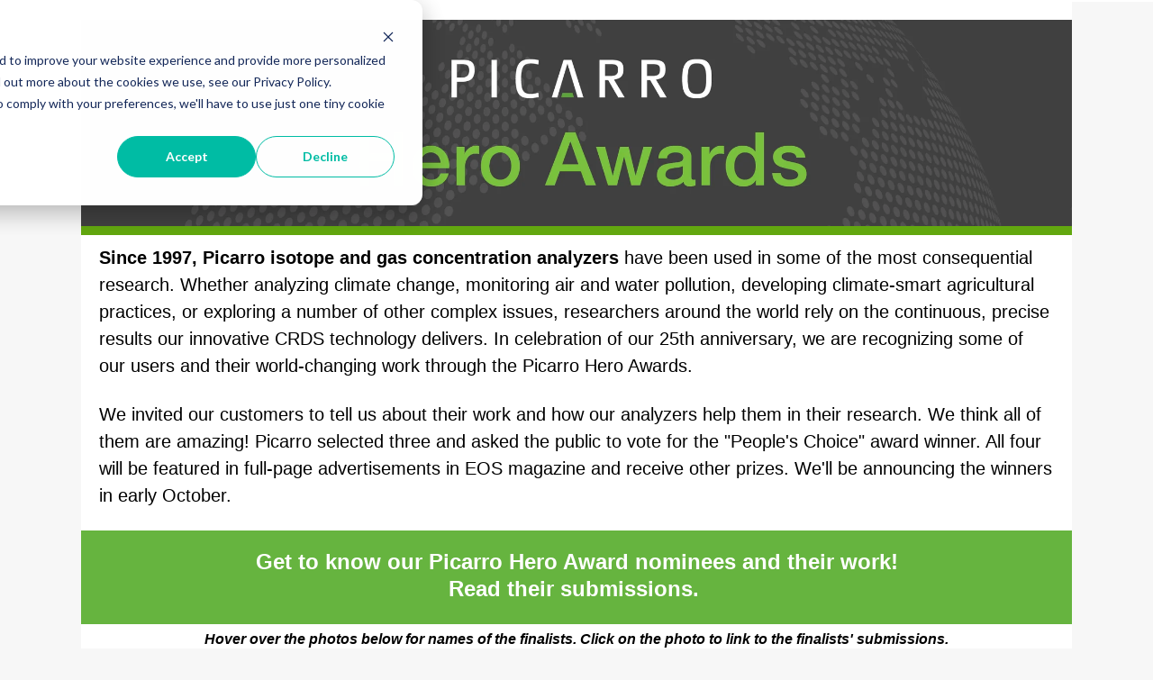

--- FILE ---
content_type: text/html; charset=UTF-8
request_url: https://info.picarro.com/hero-gallery
body_size: 15151
content:
<!doctype html><html lang="en"><head>
    <meta charset="utf-8">
    <title>Picarro Hero Gallery</title>
    
    <meta name="description" content="Picarro Hero Gallery">
    
    
    
    
    <meta name="viewport" content="width=device-width, initial-scale=1">

    
    <meta property="og:description" content="Picarro Hero Gallery">
    <meta property="og:title" content="Picarro Hero Gallery">
    <meta name="twitter:description" content="Picarro Hero Gallery">
    <meta name="twitter:title" content="Picarro Hero Gallery">

    

    
    <style>
a.cta_button{-moz-box-sizing:content-box !important;-webkit-box-sizing:content-box !important;box-sizing:content-box !important;vertical-align:middle}.hs-breadcrumb-menu{list-style-type:none;margin:0px 0px 0px 0px;padding:0px 0px 0px 0px}.hs-breadcrumb-menu-item{float:left;padding:10px 0px 10px 10px}.hs-breadcrumb-menu-divider:before{content:'›';padding-left:10px}.hs-featured-image-link{border:0}.hs-featured-image{float:right;margin:0 0 20px 20px;max-width:50%}@media (max-width: 568px){.hs-featured-image{float:none;margin:0;width:100%;max-width:100%}}.hs-screen-reader-text{clip:rect(1px, 1px, 1px, 1px);height:1px;overflow:hidden;position:absolute !important;width:1px}
</style>

<link rel="stylesheet" href="//7052064.fs1.hubspotusercontent-na1.net/hubfs/7052064/hub_generated/template_assets/DEFAULT_ASSET/1767118684221/template_main.min.css">
<style>








/* 1a. Containers */





/* 1b. Breakpoints */







/* 1c. Colors */









/* 1d. Typography */











/* 1e. Border */



/* 1f. Corner Radius */



/* 1g. Lists */






/* 1h. Horizontal Rule */



/* 1i. Blockquote */




/* 1j. Buttons */








































/* 1k. Forms */















































/* 1l. Tables */











/* 1m. Site Header */












/* 1n. Site Footer */














/* 1o. Blog */








.content-wrapper {
  max-width: 1300px;
}

@media screen and (min-width: 1380px) {
  .content-wrapper {
    padding: 0;
  }
}

.content-wrapper--narrow {
  max-width: 760px;
}

@media screen and (min-width: 800px) {
  .content-wrapper--narrow {
    padding: 0;
  }
}

.dnd-section,
.content-wrapper--blog-index,
.content-wrapper--blog-post {
  padding: 80px 20px;
}

.dnd-section > .row-fluid {
  max-width: 1300px;
}





html {
  font-size: 16px;
}

body {
  font-weight: normal; text-decoration: none; font-family: arial, helvetica, sans-serif, sans-serif; font-style: normal;
  background-color: #F7F7F7;
  color: #000000;
  font-size: 16px;
}

/* Paragraphs */

p {
  font-weight: normal; text-decoration: none; font-family: arial, helvetica, sans-serif, sans-serif; font-style: normal;
}

p.lead,
p.intro {
  font-size: 1.25rem;
}

/* Anchors */

a {
  font-weight: normal; text-decoration: none; font-family: arial, helvetica, sans-serif, sans-serif; font-style: normal;
  color: #6EB43F;
}

a:hover, a:focus {
  font-weight: normal; text-decoration: underline; font-family: arial, helvetica, sans-serif, sans-serif; font-style: normal;
  color: #009E83;
}

a:active {
  font-weight: normal; text-decoration: underline; font-family: arial, helvetica, sans-serif, sans-serif; font-style: normal;
  color: #50eed3;
}

a.button:disabled {
  background-color: #f1f1f1;
}

/* Headings */

h1,
h2,
h3,
h4,
h5,
h6 {
  font-weight: 700; text-decoration: none; font-family: arial, helvetica, sans-serif, sans-serif; font-style: normal;
  color: #73b746;
  text-transform: none;
}



/* Lists */

ul,
ol {
  margin: 1.5rem 0;
  padding-left: 1.5rem;
}

ul li,
ol li {
  margin: 0.7rem;
}

ul ul,
ol ul,
ul ol,
ol ol {
  margin: 1.5rem;
}

/* Blockquote */

blockquote {
  border-left: 10px solid #404040;
  padding-left: 1.5rem;
}

/* Horizontal Rules */

hr {
  border-bottom-color: #d0d0d0;
}





/* Primary Button */

button,
.button {
  font-family: Roboto, sans-serif; font-style: normal; font-weight: 800; text-decoration: none;
  background-color: 

  
  
    
  


  rgba(110, 180, 52, 1.0)

;
  border: 1px solid #6eb434;
  border-radius: 50px;
  color: #FFFFFF;
  fill: #FFFFFF;
  font-size: 16px;
  padding: 12px 44px;
  text-transform: none;
}

button:hover,
button:focus,
.button:hover,
.button:focus,
button:active,
.button:active {
  font-family: Roboto, sans-serif; font-style: normal; font-weight: 800; text-decoration: none;
  background-color: 

  
  
    
  


  rgba(0, 158, 131, 1.0)

;
  border: 1px solid #009E83;
  color: #FFFFFF;
}

button:active,
.button:active {
  font-family: Roboto, sans-serif; font-style: normal; font-weight: 800; text-decoration: none;
  background-color: rgba(80, 238, 211, 100);
  border: 1px solid #009E83;
  border-color: #50eed3;
  color: #FFFFFF;
}

/* Disabled Button */

button:disabled,
.button:disabled,
.button.button--secondary:disabled,
.button.button--simple:disabled {
  color: #f1f1f1;
}

button:disabled,
.button:disabled {
  background-color: #d0d0d0;
}

/* Secondary Button */

.button.button--secondary {
  font-family: Roboto, sans-serif; font-style: normal; font-weight: normal; text-decoration: none;
  background-color: 

  
  
    
  


  rgba(247, 247, 247, 0.0)

;
  border: 1px solid #6eb434;
  border-radius: 50px;
  color: #6eb434;
  fill: #6eb434;
  padding: 12px 44px;
  text-transform: none;
}

.button.button--secondary:hover,
.button.button--secondary:focus,
.button.button--secondary:active {
  font-family: Roboto, sans-serif; font-style: normal; font-weight: 800; text-decoration: none;
  background-color: 

  
  
    
  


  rgba(247, 247, 247, 0.0)

;
  border: 1px solid #009E83;
  color: #009E83;
  fill: #009E83;
}

.button.button--secondary:active {
  font-family: Roboto, sans-serif; font-style: normal; font-weight: 800; text-decoration: none;
  background-color: rgba(255, 255, 255, 0);
  border: 1px solid #009E83;
  border-color: #50eed3;
  color: #50eed3;
  fill: #50eed3;
}

/* Simple Button */

.button.button--simple {
  font-family: Roboto, sans-serif; font-style: normal; font-weight: normal; text-decoration: none;
  color: #6eb434;
  fill: #6eb434;
  text-transform: uppercase;
}



  .button.button--simple:after {
    content: none;
  }



.button.button--simple:hover,
.button.button--simple:focus {
  font-family: Roboto, sans-serif; font-style: normal; font-weight: normal; text-decoration: none;
  color: #009E83;
  fill: #009E83;
}



  .button.button--simple:hover:after,
  .button.button--simple:focus:after,
  .button.button--simple:active:after {
    content: none;
  }



.button.button--simple:active {
  font-family: Roboto, sans-serif; font-style: normal; font-weight: normal; text-decoration: none;
  color: #50eed3;
  fill: #50eed3;
}

/* Button Sizing */

.button.button--small {
  font-size: 14px;
  padding: 12px 44px;
}

.button.button--large {
  font-size: 18px;
  padding: 12px 44px;
}







form {
  background-color: 

  
  
    
  


  rgba(110, 180, 52, 1.0)

;
  border: 1px none #D0D0D0;
  border-radius: 18px;
  padding: 45px 45px;
}

.hs-form-field {
  margin-bottom: 1.5rem;
}

/* Form Title */

.form-title {
  font-weight: 700; text-decoration: none; font-family: arial, helvetica, sans-serif, sans-serif; font-style: normal;
  background-color: 

  
  
    
  


  rgba(0, 50, 109, 1.0)

;
  border: 1px none #D0D0D0;
  border-top-left-radius: 18px;
  border-top-right-radius: 18px;
  color: #FFFFFF;
  font-size: 32px;
  padding: 25px 25px;
  text-transform: none;
}

/* Labels */

.hs-form-field > label,
.hs-form-field > label span,
#hs-subscriptions-unsubscribe-survey label {
  font-family: arial, helvetica, sans-serif, sans-serif; font-style: normal; font-weight: normal; text-decoration: none;
  color: #FFFFFF;
  font-size: 16px;
  padding: 6px 0px;
}

/* Help Text - Legends */

.hs-form-field legend,
#hs-subscriptions-unsubscribe-survey legend {
  font-family: arial, helvetica, sans-serif, sans-serif; font-style: normal; font-weight: normal; text-decoration: none;
  color: #FFFFFF;
  font-size: 14px;
}

/* Inputs */

input[type='text'],
input[type='email'],
input[type='password'],
input[type='tel'],
input[type='number'],
select,
textarea {
  font-family: arial, helvetica, sans-serif; font-style: normal; font-weight: normal; text-decoration: none;
  background-color: 

  
  
    
  


  rgba(255, 255, 255, 1.0)

;
  border: 1px solid #D2E9FC;
  border-radius: 4px;
  color: #000000;
  font-size: 16px;
  padding: 12px 12px;
}

input[type='text']:focus,
input[type='email']:focus,
input[type='password']:focus,
input[type='tel']:focus,
input[type='number']:focus,
input[type='file']:focus,
select:focus,
textarea:focus {
  outline-color: #6eb434;
}

::-webkit-input-placeholder {
  color: #D0D0D0;
}

::-moz-placeholder {
  color: #D0D0D0;
}

:-ms-input-placeholder {
  color: #D0D0D0;
}

:-moz-placeholder {
  color: #D0D0D0;
}

::placeholder {
  color: #D0D0D0;
}

/* Inputs - Checkbox/Radio */

form .inputs-list:not(.no-list) label,
form .inputs-list:not(.no-list) label > span,
form .inputs-list:not(.no-list) label > span p {
  font-family: arial, helvetica, sans-serif, sans-serif; font-style: normal; font-weight: normal; text-decoration: none;
  color: #FFFFFF;
  font-size: 16px;
}

/* Inputs - Datepicker */

.fn-date-picker .pika-table thead th {
  background-color: 

  
  
    
  


  rgba(115, 183, 70, 1.0)

;
  color: #FFFFFF;
}

.fn-date-picker td.is-today .pika-button {
  color: #404040;
}

.hs-datepicker .is-selected button.pika-button {
  background-color: #404040;
  color: #404040;
}

.hs-datepicker button.pika-button:hover {
  background-color: #6eb434 !important;
}

/* Form Rich Text */

form .hs-richtext,
form .hs-richtext *,
form .hs-richtext p,
form .hs-richtext h1,
form .hs-richtext h2,
form .hs-richtext h3,
form .hs-richtext h4,
form .hs-richtext h5,
form .hs-richtext h6 {
  font-family: arial, helvetica, sans-serif, sans-serif; font-style: normal; font-weight: normal; text-decoration: none;
  color: #FFFFFF;
}

/* GDPR Text */

form .legal-consent-container,
form .legal-consent-container .hs-richtext,
form .legal-consent-container .hs-richtext p {
  font-family: arial, helvetica, sans-serif, sans-serif; font-style: normal; font-weight: normal; text-decoration: none;
  color: #FFFFFF;
  font-size: 11px;
}

/* Validation */

.hs-input.invalid.error {
  border-color: #ef6b51;
}

.hs-error-msg,
.hs-error-msgs {
  color: #ef6b51;
}

/* Submit */



  form input[type='submit'],
  form .hs-button,
  form .hs-subscriptions-primary-button {
    font-family: Roboto, sans-serif; font-style: normal; font-weight: 800; text-decoration: none;
    background-color: 

  
  
    
  


  rgba(110, 180, 52, 1.0)

;
    border: 1px solid #6eb434;
    border-radius: 50px;
    color: #FFFFFF;
    fill: #FFFFFF;
    padding: 12px 44px;
    text-transform: none;
  }

  form input[type='submit']:hover,
  form input[type='submit']:focus,
  form .hs-button:hover,
  form .hs-button:focus,
  form .hs-subscriptions-primary-button:hover,
  form .hs-subscriptions-primary-button:focus {
    font-family: Roboto, sans-serif; font-style: normal; font-weight: 800; text-decoration: none;
    background-color: 

  
  
    
  


  rgba(0, 158, 131, 1.0)

;
    border: 1px solid #009E83;
    color: #FFFFFF;
  }

  form input[type='submit']:active,
  form .hs-button:active,
  form .hs-subscriptions-primary-button:active {
    font-family: Roboto, sans-serif; font-style: normal; font-weight: 800; text-decoration: none;
    background-color: rgba(80, 238, 211, 100);
    border: 1px solid #009E83;
    border-color: #50eed3;
}





  form input[type='submit'],
  form .hs-button,
  form .hs-subscriptions-primary-button {
    font-size: 16px;
    padding: 12px 44px;
  }



/* Inline Thank You Message */

.submitted-message {
  background-color: 

  
  
    
  


  rgba(110, 180, 52, 1.0)

;
  border: 1px none #D0D0D0;
  border-radius: 18px;
  padding: 45px 45px;
}





table {
  background-color: 

  
  
    
  


  rgba(247, 247, 247, 1.0)

;
  border: 1px solid #D2E9FC;
}

th,
td {
  border: 1px solid #D2E9FC;
  color: #404040;
  padding: 15px 15px;
}

thead th,
thead td {
  background-color: 

  
  
    
  


  rgba(115, 183, 70, 1.0)

;
  border-bottom: 2px none #D2E9FC;
  color: #FFFFFF;
}

tbody + tbody {
  border-top: 2px none #D2E9FC;
}






.header {
  background-color: 

  
  
    
  


  rgba(255, 255, 255, 1.0)

;
  border-bottom: 1px none #F7F7F7;
}

.header__container {
  max-width: 1300px;
}

/* Header Content */

.header p,
.header h1,
.header h2,
.header h3,
.header h4,
.header h5,
.header h6,
.header span,
.header div,
.header li,
.header blockquote,
.header .related-post__title a {
  color: 

  
  
    
  


  rgba(64, 64, 64, 1)

;
}

/* Logo */

.header__logo .logo-company-name {
  color: 

  
  
    
  


  rgba(64, 64, 64, 1)

;
}

/* Navigation Menu */

.navigation-primary .menu-item a {
  font-weight: 900; text-decoration: none; font-family: arial, helvetica, sans-serif, sans-serif; font-style: normal;
  color: #73b746;
  font-size: 16px;
  text-transform: none;
}

.navigation-primary .menu-item a:hover,
.navigation-primary .menu-item a:focus {
  font-family: arial, helvetica, sans-serif, sans-serif; font-style: normal; font-weight: 900; text-decoration: none;
  color: #73b746;
}

.navigation-primary .menu-item a:active {
  font-family: arial, helvetica, sans-serif; font-style: normal; font-weight: normal; text-decoration: none;
  color: #73b746;
}

.navigation-primary .submenu:not(.level-1) {
  background-color: 

  
  
    
  


  rgba(255, 255, 255, 1.0)

;
}

.navigation-primary .submenu:not(.level-1) .menu-item .menu-link:hover,
.navigation-primary .submenu:not(.level-1) .menu-item .menu-link:focus {
  font-family: arial, helvetica, sans-serif, sans-serif; font-style: normal; font-weight: 900; text-decoration: none;
  background-color: 

  
  
    
  


  rgba(239, 247, 255, 1.0)

;
  color: #73b746;
}

.navigation-primary .submenu:not(.level-1) .menu-item .menu-link:active {
  font-family: arial, helvetica, sans-serif; font-style: normal; font-weight: normal; text-decoration: none;
  background-color: 

  
  
    
  


  rgba(110, 180, 52, 1.0)

;
  color: #73b746;
}


@media (min-width: 768px) {
  .navigation-primary .submenu:not(.level-1) {
    border: 2px solid #EFF7FE;
  }
}

@media (max-width: 768px) {
  .header__navigation {
    background-color: 

  
  
    
  


  rgba(255, 255, 255, 1.0)

;
  }

  .header__menu .header__mobile-menu-icon,
  .header__menu .header__mobile-menu-icon:after,
  .header__menu .header__mobile-menu-icon:before,
  .header__menu .menu-arrow-icon,
  .header__menu .menu-arrow-icon:after {
    background-color: #73b746;
  }

  .navigation-primary .submenu.level-1 .menu-item .menu-link:hover,
  .navigation-primary .submenu.level-1 .menu-item .menu-link:focus {
    font-family: arial, helvetica, sans-serif, sans-serif; font-style: normal; font-weight: 900; text-decoration: none;
    background-color: 

  
  
    
  


  rgba(239, 247, 255, 1.0)

;
    color: #73b746;
  }

  .navigation-primary .submenu.level-1 .menu-item .menu-link:active {
    font-family: arial, helvetica, sans-serif; font-style: normal; font-weight: normal; text-decoration: none;
    background-color: 

  
  
    
  


  rgba(110, 180, 52, 1.0)

;
    color: #73b746;
  }
}

/* Menu Toggle */

@media screen and (max-width: 767px) {
  body .header__navigation-toggle svg,
  body .menu-arrow svg {
    fill: #73b746;
  }
}

/* Language Switcher */

.header__language-switcher .lang_list_class {
  background-color: 

  
  
    
  


  rgba(255, 255, 255, 1.0)

;
  border: 2px solid #EFF7FE;
}

.header__language-switcher-label-current:after {
  border-top-color: #73b746;
}

.header__language-switcher-label-current,
.header__language-switcher .lang_list_class li a {
  font-weight: 900; text-decoration: none; font-family: arial, helvetica, sans-serif, sans-serif; font-style: normal;
  color: #73b746;
  font-size: 16px;
  text-transform: none;
}

.header__language-switcher-label-current:hover,
.header__language-switcher-label-current:focus,
.header__language-switcher-label-current:active,
.header__language-switcher .lang_list_class li:hover a,
.header__language-switcher .lang_list_class li:focus a,
.header__language-switcher .lang_list_class li a:active {
  font-family: arial, helvetica, sans-serif, sans-serif; font-style: normal; font-weight: 900; text-decoration: none;
  color: #73b746;
}

.header__language-switcher .lang_list_class li:hover,
.header__language-switcher .lang_list_class li:focus {
  font-family: arial, helvetica, sans-serif, sans-serif; font-style: normal; font-weight: 900; text-decoration: none;
  background-color: 

  
  
    
  


  rgba(239, 247, 255, 1.0)

;
  color: #73b746;
}

/* Blog Post Listing Module */

.header .blog-post-listing h1,
.header .blog-post-listing h2,
.header .blog-post-listing h3,
.header .blog-post-listing h4,
.header .blog-post-listing h5,
.header .blog-post-listing h6,
.header .blog-post-listing p,
.header .blog-post-listing div,
.header .blog-post-listing span {
  color: #000000;
}

/* Related Posts Module */

.header .related-post__title a:hover,
.header .related-post__title a:focus {
  color: 

  
  
    
  


  rgba(64, 64, 64, 1)

;
}

.header .related-post__title a:active {
  color: 

  
  
    
  


  rgba(64, 64, 64, 1)

;
}

/* Social Follow Module */

.header .social-links__icon svg {
  fill: 

  
  
    
  


  rgba(64, 64, 64, 1)

;
}

.header .social-links__icon:hover svg {
  fill: 

  
  
    
  


  rgba(255, 255, 255, 1.0)

;
}

.header .social-links__icon:hover {
  background-color: 

  
  
    
  


  rgba(64, 64, 64, 1)

;
}





.footer--site-page {
  background-color: 

  
  
    
  


  rgba(10, 10, 10, 1.0)

;
  border-top: 1px none #00C6AB;
}

.footer--landing-page {
  background-color: 

  
  
    
  


  rgba(247, 247, 247, 1)

;
  color: 

  
  
    
  


  rgba(64, 64, 64, 1)

;
}

.footer--landing-page h1,
.footer--landing-page h2,
.footer--landing-page h3,
.footer--landing-page h4,
.footer--landing-page h5,
.footer--landing-page h6,
.footer--landing-page p,
.footer--landing-page a:not(.button),
.footer--landing-page div,
.footer--landing-page span,
.footer--landing-page blockquote,
.footer--landing-page .related-post__title a {
  color: 

  
  
    
  


  rgba(64, 64, 64, 1)

;
}

.footer__container {
  max-width: 1300px;
}

.footer__bottom-section {
  border-color: #FFFFFF;
  border-top: 2px solid #EFF7FE;
}

/* Footer Content */

.footer--site-page h1,
.footer--site-page h2,
.footer--site-page h3,
.footer--site-page h4,
.footer--site-page h5,
.footer--site-page h6,
.footer--site-page p,
.footer--site-page a:not(.button),
.footer--site-page div,
.footer--site-page span,
.footer--site-page blockquote,
.footer--site-page .related-post__title a {
  color: #FFFFFF;
}



/* Footer Menu */

.footer .hs-menu-item a {
  font-weight: normal; text-decoration: none; font-family: arial, helvetica, sans-serif, sans-serif; font-style: normal;
  color: #FFFFFF;
  font-size: 14px;
  text-transform: ;
}

.footer .hs-menu-item a:hover,
.footer .hs-menu-item a:focus {
  font-family: arial, helvetica, sans-serif; font-style: normal; font-weight: normal; text-decoration: none;
  color: #FFFFFF;
}

.footer .hs-menu-item a:active {
  font-family: arial, helvetica, sans-serif; font-style: normal; font-weight: normal; text-decoration: none;
  color: #FFFFFF;
}

/* Form Module */

.footer--site-page .form-title,
.footer--site-page form .hs-richtext,
.footer--site-page form .hs-richtext *,
.footer--site-page form .hs-richtext p,
.footer--site-page form .hs-richtext h1,
.footer--site-page form .hs-richtext h2,
.footer--site-page form .hs-richtext h3,
.footer--site-page form .hs-richtext h4,
.footer--site-page form .hs-richtext h5,
.footer--site-page form .hs-richtext h6,
.footer--site-page .hs-form-field > label,
.footer--site-page .hs-form-field > label span,
.footer--site-page .hs-form-field legend,
.footer--site-page form .inputs-list:not(.no-list) label,
.footer--site-page form .inputs-list:not(.no-list) label > span,
.footer--site-page form .inputs-list:not(.no-list) label > span p {
  color: #FFFFFF;
}

/* Blog Post Listing Module */

.footer .blog-post-listing h1,
.footer .blog-post-listing h2,
.footer .blog-post-listing h3,
.footer .blog-post-listing h4,
.footer .blog-post-listing h5,
.footer .blog-post-listing h6,
.footer .blog-post-listing p,
.footer .blog-post-listing div,
.footer .blog-post-listing span {
  color: #000000;
}

/* Related Posts Module */

.footer--site-page .related-post__title a:hover,
.footer--site-page .related-post__title a:focus {
  color: #afafaf;
}

.footer--site-page .related-post__title a:active {
  color: #ffffff;
}

/* Social Follow Module */

.footer--site-page .social-links__icon svg {
  fill: #FFFFFF;
}

.footer--site-page .social-links__icon:hover svg {
  fill: 

  
  
    
  


  rgba(10, 10, 10, 1.0)

;
}

.footer--site-page .social-links__icon:hover {
  background-color: #FFFFFF;
}





/* Blog Title */

.blog-index__post-title a,
.blog-index__post-author-name {
  color: #000000;
}

.blog-index__post-title a:hover,
.blog-index__post-title a:focus {
  color: #000000;
}

.blog-index__post-title a:active {
  color: #505050;
}

/* Blog Meta - Author */

.blog-index__post-author-name,
.blog-post__author-name {
  font-weight: normal; text-decoration: none; font-family: arial, helvetica, sans-serif, sans-serif; font-style: normal;
  color: #000000;
}

.blog-post__author-links svg {
  fill: #000000;
}

.blog-post__author-links a:hover svg {
  fill: #6EB43F;
}

/* Tags */

.blog-index__post-tag-link,
.blog-post__tag-link {
  background-color: 

  
  
    
  


  rgba(64, 64, 64, 0.0)

;
  color: #00C6AB;
}

.blog-index__post-tags svg,
.blog-post__tags svg {
  fill: #404040;
}

/* Blog Listing */

.blog-subheader__author-links a {
  background-color: #6EB43F;
}

.blog-subheader__author-links a:hover {
  background-color: #009E83;
}

/* Blog Pagination */

.blog-pagination__link {
  color: #6EB43F;
}

.blog-pagination__link:hover,
.blog-pagination__link:focus {
  color: #009E83;
}

.blog-pagination__link:hover svg,
.blog-pagination__link:focus svg {
  fill: #009E83;
}

.blog-pagination__link:active {
  color: #50eed3;
}

.blog-pagination__link:active svg {
  fill: #50eed3;
}

.blog-pagination__prev-link--disabled,
.blog-pagination__next-link--disabled {
  color: #d0d0d0;
}

.blog-pagination__prev-link--disabled svg,
.blog-pagination__next-link--disabled svg {
  fill: #d0d0d0;
}

.blog-pagination__link--active {
  background-color: #6eb434;
  color: #fff;
}

.blog-pagination__link--active:hover,
.blog-pagination__link--active:focus {
  color: #fff;
}

/* Blog Post */

.blog-post__image {
  border-radius: 18px;
}

/* Blog Search */

.blog-search form button {
  border-radius: 4px;
}





/* Error Pages - Global */

.error-page:before {
  font-family: Roboto, sans-serif; font-style: normal; font-weight: normal; text-decoration: none;
}

/* System Pages - Global */

.hs-search-results__title {
  font-weight: 700; text-decoration: none; font-family: arial, helvetica, sans-serif, sans-serif; font-style: normal;
  color: #73b746;
}

.hs-search-results__title:hover {
  font-weight: 700; text-decoration: none; font-family: arial, helvetica, sans-serif, sans-serif; font-style: normal;
}

/* Forms in System Pages */

#email-prefs-form h3 {
  font-family: arial, helvetica, sans-serif, sans-serif; font-style: normal; font-weight: normal; text-decoration: none;
  color: #FFFFFF;
  font-size: 16px;
  padding: 6px 0px;
}

#email-prefs-form,
#email-prefs-form h1,
#email-prefs-form h2 {
  color: #FFFFFF;
}

/* Password Prompt */

.password-prompt input[type='password'] {
  margin-bottom: 1.5rem;
}

/* Backup Unsubscribe */

.backup-unsubscribe input[type='email'] {
  margin-bottom: 1.5rem;
  padding: 12px 12px !important;
}





/* Icon */

body .icon svg {
  fill: #404040;
}

/* Pricing Table */

body .price-block__header {
  background-color: #404040;
}

body .billing-selectors__pricing-option input[type='radio']:checked + label:before {
  border-color: #404040;
}

/* Image Module */

img {
  max-width: 100%;
}

/* Social Follow */

body .social-links__icon svg {
  fill: #000000;
}

body .social-links__icon:hover svg {
  fill: #000000;
}

body .social-links__icon:hover {
  background-color: transparent;
}

/* Statististic */

body .statistic__circle {
  background-color: #d0d0d0;
}

body .statistic__info {
  color: #000000;
}

body .statistic__bar,
body .statistic__fill,
body .statistic__fill {
  border-color: #404040;
}

body .statistic__circle:after {
  background-color: #F7F7F7
}

/* Testimonial Slider */

body .tns-nav button {
  background-color: #d0d0d0;
}

body .tns-nav .tns-nav-active {
  background-color: #404040;
}
</style>

<link rel="stylesheet" href="https://7052064.fs1.hubspotusercontent-na1.net/hubfs/7052064/hub_generated/module_assets/1/-25202732329/1767118697956/module_menu-section.min.css">

  <style>
  #hs_cos_wrapper_widget_1670977236335 hr {
  border:0 none;
  border-bottom-width:10px;
  border-bottom-style:solid;
  border-bottom-color:rgba(98,167,15,1.0);
  margin-left:auto;
  margin-right:auto;
  margin-top:-10px;
  margin-bottom:10px;
  width:100%;
}

  </style>

<link rel="stylesheet" href="https://7052064.fs1.hubspotusercontent-na1.net/hubfs/7052064/hub_generated/module_assets/1/-98251788440/1767118778500/module_image_grid.min.css">
<link rel="stylesheet" href="https://cdn.jsdelivr.net/npm/basiclightbox@5.0.4/dist/basicLightbox.min.css">

    <style>
    #hs_cos_wrapper_module_16859827213422 .hs-image__grid__container {}

#hs_cos_wrapper_module_16859827213422 .hs-image__grid__list { gap:10px; }

#hs_cos_wrapper_module_16859827213422 .hs-image__grid__list__item,
#hs_cos_wrapper_module_16859827213422 .hs-image__grid__list__item__image { aspect-ratio:16/9; }

#hs_cos_wrapper_module_16859827213422 .hs-image__grid__item__overlay {}

#hs_cos_wrapper_module_16859827213422 .hs-image__grid__item__overlay__content,
#hs_cos_wrapper_module_16859827213422 .hs-image__grid__item__overlay__content * {
  color:#000000;
  font-size:14px;
  font-family:arial,helvetica,sans-serif;
}

#hs_cos_wrapper_module_16859827213422 .hs-image__grid__item__overlay:hover {
  background-color:rgba(#null,0.0);
  color:#000000;
  font-size:14px;
  font-family:arial,helvetica,sans-serif;
}

#hs_cos_wrapper_module_16859827213422 .hs-image__grid__item__overlay:hover .hs-image__grid__item__overlay__content,
#hs_cos_wrapper_module_16859827213422 .hs-image__grid__item__overlay:hover .hs-image__grid__item__overlay__content * {
  color:#000000;
  font-size:14px;
  font-family:arial,helvetica,sans-serif;
}

#hs_cos_wrapper_module_16859827213422 .hs-image__grid__list__item { flex-basis:calc(33.333333333333336% - 10px); }

@media screen and (max-width:767px) {
  #hs_cos_wrapper_module_16859827213422 .hs-image__grid__list__item { flex-basis:calc(100.0% - 10px); }
}


    

    .hs-image__grid__name__module_16859827213422  button.hs-image__grid__lightbox__button {
        
    }

    .hs-image__grid__name__module_16859827213422 button.hs-image__grid__lightbox__button svg {
        
    }

    .hs-image__grid__name__module_16859827213422 .hs-image__grid__lightbox__image {
        

        
    }
    </style>


  <style>
  #hs_cos_wrapper_module_1685989998630 hr {
  border:0 none;
  border-bottom-width:10px;
  border-bottom-style:solid;
  border-bottom-color:rgba(98,167,15,1.0);
  margin-left:auto;
  margin-right:auto;
  margin-top:10px;
  margin-bottom:10px;
  width:100%;
}

  </style>

<style>
  @font-face {
    font-family: "Roboto";
    font-weight: 800;
    font-style: normal;
    font-display: swap;
    src: url("/_hcms/googlefonts/Roboto/800.woff2") format("woff2"), url("/_hcms/googlefonts/Roboto/800.woff") format("woff");
  }
  @font-face {
    font-family: "Roboto";
    font-weight: 700;
    font-style: normal;
    font-display: swap;
    src: url("/_hcms/googlefonts/Roboto/700.woff2") format("woff2"), url("/_hcms/googlefonts/Roboto/700.woff") format("woff");
  }
  @font-face {
    font-family: "Roboto";
    font-weight: 400;
    font-style: normal;
    font-display: swap;
    src: url("/_hcms/googlefonts/Roboto/regular.woff2") format("woff2"), url("/_hcms/googlefonts/Roboto/regular.woff") format("woff");
  }
  @font-face {
    font-family: "Roboto";
    font-weight: 700;
    font-style: normal;
    font-display: swap;
    src: url("/_hcms/googlefonts/Roboto/700.woff2") format("woff2"), url("/_hcms/googlefonts/Roboto/700.woff") format("woff");
  }
  @font-face {
    font-family: "Nunito Sans";
    font-weight: 800;
    font-style: normal;
    font-display: swap;
    src: url("/_hcms/googlefonts/Nunito_Sans/800.woff2") format("woff2"), url("/_hcms/googlefonts/Nunito_Sans/800.woff") format("woff");
  }
  @font-face {
    font-family: "Nunito Sans";
    font-weight: 900;
    font-style: normal;
    font-display: swap;
    src: url("/_hcms/googlefonts/Nunito_Sans/900.woff2") format("woff2"), url("/_hcms/googlefonts/Nunito_Sans/900.woff") format("woff");
  }
  @font-face {
    font-family: "Nunito Sans";
    font-weight: 700;
    font-style: normal;
    font-display: swap;
    src: url("/_hcms/googlefonts/Nunito_Sans/700.woff2") format("woff2"), url("/_hcms/googlefonts/Nunito_Sans/700.woff") format("woff");
  }
  @font-face {
    font-family: "Nunito Sans";
    font-weight: 300;
    font-style: normal;
    font-display: swap;
    src: url("/_hcms/googlefonts/Nunito_Sans/300.woff2") format("woff2"), url("/_hcms/googlefonts/Nunito_Sans/300.woff") format("woff");
  }
  @font-face {
    font-family: "Nunito Sans";
    font-weight: 400;
    font-style: normal;
    font-display: swap;
    src: url("/_hcms/googlefonts/Nunito_Sans/regular.woff2") format("woff2"), url("/_hcms/googlefonts/Nunito_Sans/regular.woff") format("woff");
  }
</style>

<!-- Editor Styles -->
<style id="hs_editor_style" type="text/css">
#hs_cos_wrapper_widget_1670977135664  { display: block !important; padding-left: 0px !important; padding-right: 0px !important }
#hs_cos_wrapper_dnd_area-module-5  { display: block !important; padding-bottom: 0px !important }
#hs_cos_wrapper_widget_1671489632002  { display: block !important; padding-top: 20px !important }
#hs_cos_wrapper_module_16859832189216  { display: block !important; padding-bottom: 0px !important; padding-top: 5px !important }
#hs_cos_wrapper_widget_1670977135664  { display: block !important; padding-left: 0px !important; padding-right: 0px !important }
#hs_cos_wrapper_dnd_area-module-5  { display: block !important; padding-bottom: 0px !important }
#hs_cos_wrapper_widget_1671489632002  { display: block !important; padding-top: 20px !important }
#hs_cos_wrapper_module_16859832189216  { display: block !important; padding-bottom: 0px !important; padding-top: 5px !important }
.dnd_area-row-0-max-width-section-centering > .row-fluid {
  max-width: 1100px !important;
  margin-left: auto !important;
  margin-right: auto !important;
}
.dnd_area-row-1-max-width-section-centering > .row-fluid {
  max-width: 1100px !important;
  margin-left: auto !important;
  margin-right: auto !important;
}
.dnd_area-row-2-max-width-section-centering > .row-fluid {
  max-width: 1100px !important;
  margin-left: auto !important;
  margin-right: auto !important;
}
.dnd_area-row-3-max-width-section-centering > .row-fluid {
  max-width: 1100px !important;
  margin-left: auto !important;
  margin-right: auto !important;
}
.dnd_area-row-4-max-width-section-centering > .row-fluid {
  max-width: 1100px !important;
  margin-left: auto !important;
  margin-right: auto !important;
}
.dnd_area-row-5-max-width-section-centering > .row-fluid {
  max-width: 1100px !important;
  margin-left: auto !important;
  margin-right: auto !important;
}
.dnd_area-row-6-max-width-section-centering > .row-fluid {
  max-width: 1100px !important;
  margin-left: auto !important;
  margin-right: auto !important;
}
.widget_1670977135664-flexbox-positioning {
  display: -ms-flexbox !important;
  -ms-flex-direction: column !important;
  -ms-flex-align: start !important;
  -ms-flex-pack: start;
  display: flex !important;
  flex-direction: column !important;
  align-items: flex-start !important;
  justify-content: flex-start;
}
.widget_1670977135664-flexbox-positioning > div {
  max-width: 100%;
  flex-shrink: 0 !important;
}
.footer_dnd-row-0-force-full-width-section > .row-fluid {
  max-width: none !important;
}
.widget_1669167278490-flexbox-positioning {
  display: -ms-flexbox !important;
  -ms-flex-direction: column !important;
  -ms-flex-align: center !important;
  -ms-flex-pack: start;
  display: flex !important;
  flex-direction: column !important;
  align-items: center !important;
  justify-content: flex-start;
}
.widget_1669167278490-flexbox-positioning > div {
  max-width: 100%;
  flex-shrink: 0 !important;
}
/* HubSpot Non-stacked Media Query Styles */
@media (min-width:768px) {
  .dnd_area-row-1-vertical-alignment > .row-fluid {
    display: -ms-flexbox !important;
    -ms-flex-direction: row;
    display: flex !important;
    flex-direction: row;
  }
  .dnd_area-row-3-vertical-alignment > .row-fluid {
    display: -ms-flexbox !important;
    -ms-flex-direction: row;
    display: flex !important;
    flex-direction: row;
  }
  .dnd_area-row-5-vertical-alignment > .row-fluid {
    display: -ms-flexbox !important;
    -ms-flex-direction: row;
    display: flex !important;
    flex-direction: row;
  }
  .dnd_area-row-6-vertical-alignment > .row-fluid {
    display: -ms-flexbox !important;
    -ms-flex-direction: row;
    display: flex !important;
    flex-direction: row;
  }
  .dnd_area-column-4-vertical-alignment {
    display: -ms-flexbox !important;
    -ms-flex-direction: column !important;
    -ms-flex-pack: center !important;
    display: flex !important;
    flex-direction: column !important;
    justify-content: center !important;
  }
  .dnd_area-column-4-vertical-alignment > div {
    flex-shrink: 0 !important;
  }
  .dnd_area-column-4-row-0-vertical-alignment > .row-fluid {
    display: -ms-flexbox !important;
    -ms-flex-direction: row;
    display: flex !important;
    flex-direction: row;
  }
  .cell_1671469063924-vertical-alignment {
    display: -ms-flexbox !important;
    -ms-flex-direction: column !important;
    -ms-flex-pack: end !important;
    display: flex !important;
    flex-direction: column !important;
    justify-content: flex-end !important;
  }
  .cell_1671469063924-vertical-alignment > div {
    flex-shrink: 0 !important;
  }
  .cell_16859832189212-vertical-alignment {
    display: -ms-flexbox !important;
    -ms-flex-direction: column !important;
    -ms-flex-pack: center !important;
    display: flex !important;
    flex-direction: column !important;
    justify-content: center !important;
  }
  .cell_16859832189212-vertical-alignment > div {
    flex-shrink: 0 !important;
  }
  .cell_16859832189212-row-0-vertical-alignment > .row-fluid {
    display: -ms-flexbox !important;
    -ms-flex-direction: row;
    display: flex !important;
    flex-direction: row;
  }
  .cell_16859832189214-vertical-alignment {
    display: -ms-flexbox !important;
    -ms-flex-direction: column !important;
    -ms-flex-pack: end !important;
    display: flex !important;
    flex-direction: column !important;
    justify-content: flex-end !important;
  }
  .cell_16859832189214-vertical-alignment > div {
    flex-shrink: 0 !important;
  }
  .cell_16859900309872-vertical-alignment {
    display: -ms-flexbox !important;
    -ms-flex-direction: column !important;
    -ms-flex-pack: center !important;
    display: flex !important;
    flex-direction: column !important;
    justify-content: center !important;
  }
  .cell_16859900309872-vertical-alignment > div {
    flex-shrink: 0 !important;
  }
  .cell_16859900309872-row-0-vertical-alignment > .row-fluid {
    display: -ms-flexbox !important;
    -ms-flex-direction: row;
    display: flex !important;
    flex-direction: row;
  }
  .cell_1685990052279-vertical-alignment {
    display: -ms-flexbox !important;
    -ms-flex-direction: column !important;
    -ms-flex-pack: end !important;
    display: flex !important;
    flex-direction: column !important;
    justify-content: flex-end !important;
  }
  .cell_1685990052279-vertical-alignment > div {
    flex-shrink: 0 !important;
  }
  .cell_1678387208980-vertical-alignment {
    display: -ms-flexbox !important;
    -ms-flex-direction: column !important;
    -ms-flex-pack: center !important;
    display: flex !important;
    flex-direction: column !important;
    justify-content: center !important;
  }
  .cell_1678387208980-vertical-alignment > div {
    flex-shrink: 0 !important;
  }
  .footer_dnd-row-0-vertical-alignment > .row-fluid {
    display: -ms-flexbox !important;
    -ms-flex-direction: row;
    display: flex !important;
    flex-direction: row;
  }
  .cell_1669235203651-vertical-alignment {
    display: -ms-flexbox !important;
    -ms-flex-direction: column !important;
    -ms-flex-pack: start !important;
    display: flex !important;
    flex-direction: column !important;
    justify-content: flex-start !important;
  }
  .cell_1669235203651-vertical-alignment > div {
    flex-shrink: 0 !important;
  }
  .cell_1669234983076-vertical-alignment {
    display: -ms-flexbox !important;
    -ms-flex-direction: column !important;
    -ms-flex-pack: start !important;
    display: flex !important;
    flex-direction: column !important;
    justify-content: flex-start !important;
  }
  .cell_1669234983076-vertical-alignment > div {
    flex-shrink: 0 !important;
  }
  .cell_1669235186959-vertical-alignment {
    display: -ms-flexbox !important;
    -ms-flex-direction: column !important;
    -ms-flex-pack: start !important;
    display: flex !important;
    flex-direction: column !important;
    justify-content: flex-start !important;
  }
  .cell_1669235186959-vertical-alignment > div {
    flex-shrink: 0 !important;
  }
  .cell_1669234980254-vertical-alignment {
    display: -ms-flexbox !important;
    -ms-flex-direction: column !important;
    -ms-flex-pack: start !important;
    display: flex !important;
    flex-direction: column !important;
    justify-content: flex-start !important;
  }
  .cell_1669234980254-vertical-alignment > div {
    flex-shrink: 0 !important;
  }
  .cell_1669235116043-vertical-alignment {
    display: -ms-flexbox !important;
    -ms-flex-direction: column !important;
    -ms-flex-pack: start !important;
    display: flex !important;
    flex-direction: column !important;
    justify-content: flex-start !important;
  }
  .cell_1669235116043-vertical-alignment > div {
    flex-shrink: 0 !important;
  }
  .footer_dnd-column-1-vertical-alignment {
    display: -ms-flexbox !important;
    -ms-flex-direction: column !important;
    -ms-flex-pack: start !important;
    display: flex !important;
    flex-direction: column !important;
    justify-content: flex-start !important;
  }
  .footer_dnd-column-1-vertical-alignment > div {
    flex-shrink: 0 !important;
  }
}
/* HubSpot Styles (default) */
.dnd_area-row-0-padding {
  padding-top: 0px !important;
  padding-bottom: 0px !important;
  padding-left: 0px !important;
  padding-right: 0px !important;
}
.dnd_area-row-1-padding {
  padding-top: 0px !important;
  padding-bottom: 0px !important;
  padding-right: 20px !important;
}
.dnd_area-row-2-padding {
  padding-top: 0px !important;
  padding-bottom: 0px !important;
}
.dnd_area-row-3-padding {
  padding-top: 0px !important;
  padding-bottom: 0px !important;
  padding-right: 20px !important;
}
.dnd_area-row-4-padding {
  padding-top: 0px !important;
  padding-bottom: 20px !important;
}
.dnd_area-row-5-padding {
  padding-top: 0px !important;
  padding-bottom: 0px !important;
  padding-right: 20px !important;
}
.dnd_area-row-6-padding {
  padding-top: 0px !important;
  padding-bottom: 0px !important;
}
.cell_16709771317764-padding {
  padding-top: 20px !important;
  padding-left: 0px !important;
  padding-right: 0px !important;
}
.cell_16709771317764-background-layers {
  background-image: linear-gradient(rgba(255, 255, 255, 1), rgba(255, 255, 255, 1)) !important;
  background-position: left top !important;
  background-size: auto !important;
  background-repeat: no-repeat !important;
}
.dnd_area-column-4-padding {
  padding-top: 0px !important;
  padding-bottom: 0px !important;
  padding-left: 0px !important;
  padding-right: 0px !important;
}
.dnd_area-column-4-background-layers {
  background-image: linear-gradient(rgba(255, 255, 255, 1), rgba(255, 255, 255, 1)) !important;
  background-position: left top !important;
  background-size: auto !important;
  background-repeat: no-repeat !important;
}
.cell_16714896167644-background-layers {
  background-image: linear-gradient(rgba(102, 180, 63, 1), rgba(102, 180, 63, 1)) !important;
  background-position: left top !important;
  background-size: auto !important;
  background-repeat: no-repeat !important;
}
.cell_16859832189212-padding {
  padding-top: 0px !important;
  padding-bottom: 0px !important;
  padding-left: 0px !important;
  padding-right: 0px !important;
}
.cell_16859832189212-background-layers {
  background-image: linear-gradient(rgba(255, 255, 255, 1), rgba(255, 255, 255, 1)) !important;
  background-position: left top !important;
  background-size: auto !important;
  background-repeat: no-repeat !important;
}
.cell_16859900309872-padding {
  padding-top: 0px !important;
  padding-bottom: 0px !important;
  padding-left: 0px !important;
  padding-right: 0px !important;
}
.cell_16859900309872-background-layers {
  background-image: linear-gradient(rgba(255, 255, 255, 1), rgba(255, 255, 255, 1)) !important;
  background-position: left top !important;
  background-size: auto !important;
  background-repeat: no-repeat !important;
}
/* HubSpot Styles (mobile) */
@media (max-width: 767px) {
  .dnd_area-module-5-padding > #hs_cos_wrapper_dnd_area-module-5 {
    padding-left: 20px !important;
    padding-right: 20px !important;
  }
  .module_16859832189216-padding > #hs_cos_wrapper_module_16859832189216 {
    padding-left: 20px !important;
    padding-right: 20px !important;
  }
}
</style>
    
<script data-image_grid-config="config_module_16859827213422" type="application/json">
{
    "name_class": "hs-image__grid__name__module_16859827213422",
    "previous_page_icon_markup": "\n    <span id=\"hs_cos_wrapper_module_16859827213422_prev_icon\" class=\"hs_cos_wrapper hs_cos_wrapper_widget hs_cos_wrapper_type_icon hs-image__grid__lightbox__button__icon\" style=\"\" data-hs-cos-general-type=\"widget\" data-hs-cos-type=\"icon\" ><svg version=\"1.0\" xmlns=\"http:\/\/www.w3.org\/2000\/svg\" viewBox=\"0 0 256 512\" aria-hidden=\"true\"><g id=\"angle-left1_layer\"><path d=\"M31.7 239l136-136c9.4-9.4 24.6-9.4 33.9 0l22.6 22.6c9.4 9.4 9.4 24.6 0 33.9L127.9 256l96.4 96.4c9.4 9.4 9.4 24.6 0 33.9L201.7 409c-9.4 9.4-24.6 9.4-33.9 0l-136-136c-9.5-9.4-9.5-24.6-.1-34z\"\/><\/g><\/svg><\/span>\n",
    "next_page_icon_markup": "\n    <span id=\"hs_cos_wrapper_module_16859827213422_next_icon\" class=\"hs_cos_wrapper hs_cos_wrapper_widget hs_cos_wrapper_type_icon hs-image__grid__lightbox__button__icon\" style=\"\" data-hs-cos-general-type=\"widget\" data-hs-cos-type=\"icon\" ><svg version=\"1.0\" xmlns=\"http:\/\/www.w3.org\/2000\/svg\" viewBox=\"0 0 256 512\" aria-hidden=\"true\"><g id=\"angle-right1_layer\"><path d=\"M224.3 273l-136 136c-9.4 9.4-24.6 9.4-33.9 0l-22.6-22.6c-9.4-9.4-9.4-24.6 0-33.9l96.4-96.4-96.4-96.4c-9.4-9.4-9.4-24.6 0-33.9L54.3 103c9.4-9.4 24.6-9.4 33.9 0l136 136c9.5 9.4 9.5 24.6.1 34z\"\/><\/g><\/svg><\/span>\n",
    "aria_close_button_label": "Close lightbox",
    "aria_previous_button_label": "Previous image",
    "aria_next_button_label": "Next image",
    "overlay_font_max_size": "14",
    "in_editor": false
}
</script>


    
<!--  Added by GoogleAnalytics4 integration -->
<script>
var _hsp = window._hsp = window._hsp || [];
window.dataLayer = window.dataLayer || [];
function gtag(){dataLayer.push(arguments);}

var useGoogleConsentModeV2 = true;
var waitForUpdateMillis = 1000;


if (!window._hsGoogleConsentRunOnce) {
  window._hsGoogleConsentRunOnce = true;

  gtag('consent', 'default', {
    'ad_storage': 'denied',
    'analytics_storage': 'denied',
    'ad_user_data': 'denied',
    'ad_personalization': 'denied',
    'wait_for_update': waitForUpdateMillis
  });

  if (useGoogleConsentModeV2) {
    _hsp.push(['useGoogleConsentModeV2'])
  } else {
    _hsp.push(['addPrivacyConsentListener', function(consent){
      var hasAnalyticsConsent = consent && (consent.allowed || (consent.categories && consent.categories.analytics));
      var hasAdsConsent = consent && (consent.allowed || (consent.categories && consent.categories.advertisement));

      gtag('consent', 'update', {
        'ad_storage': hasAdsConsent ? 'granted' : 'denied',
        'analytics_storage': hasAnalyticsConsent ? 'granted' : 'denied',
        'ad_user_data': hasAdsConsent ? 'granted' : 'denied',
        'ad_personalization': hasAdsConsent ? 'granted' : 'denied'
      });
    }]);
  }
}

gtag('js', new Date());
gtag('set', 'developer_id.dZTQ1Zm', true);
gtag('config', 'G-R2J1E1LZT2');
</script>
<script async src="https://www.googletagmanager.com/gtag/js?id=G-R2J1E1LZT2"></script>

<!-- /Added by GoogleAnalytics4 integration -->

    <link rel="canonical" href="https://info.picarro.com/hero-gallery">


<meta property="og:url" content="https://info.picarro.com/hero-gallery">
<meta name="twitter:card" content="summary">
<meta http-equiv="content-language" content="en">





<style>
 .header__container {
    max-width: 1280px;
    display: none !important;
}
  .footer--site-page {
    max-width: 1100px;
    background-color: rgba(10, 10, 10, 1.0);
    border-top: 1px none #00C6AB !importan;
    margin: 0 auto !important;
    text-align: center !important;
}
  
  .hs-menu-wrapper ul {
    display: inherit;
    flex-wrap: wrap;
    list-style: none;
    margin: 0;
    padding-left: 0;
}
</style>
  <meta name="generator" content="HubSpot"></head>
  <body>
    <div class="body-wrapper   hs-content-id-118586831728 hs-landing-page hs-page ">
      
        <div data-global-resource-path="@hubspot/session/templates/partials/header.html"><header class="header">
  
  <div class="container-fluid header__dnd--top">
<div class="row-fluid-wrapper">
<div class="row-fluid">
<div class="span12 widget-span widget-type-cell " style="" data-widget-type="cell" data-x="0" data-w="12">

</div><!--end widget-span -->
</div>
</div>
</div>
  

  <div class="header__container">
    
    <div class="header__logo">
      <div id="hs_cos_wrapper_header_logo" class="hs_cos_wrapper hs_cos_wrapper_widget hs_cos_wrapper_type_module widget-type-logo" style="" data-hs-cos-general-type="widget" data-hs-cos-type="module">
  






















  
  
  
    
  

</div>
    </div>
    

    
    <div class="header__menu">
      <input type="checkbox" id="nav-toggle">
      <label class="header__navigation-toggle" for="nav-toggle">
        <span class="header__mobile-menu-open-icon">
          <svg version="1.0" xmlns="http://www.w3.org/2000/svg" viewbox="0 0 448 512" width="24" aria-labelledby="bars1" role="img"><title id="bars1">Open main menu</title><g id="bars1_layer"><path d="M16 132h416c8.837 0 16-7.163 16-16V76c0-8.837-7.163-16-16-16H16C7.163 60 0 67.163 0 76v40c0 8.837 7.163 16 16 16zm0 160h416c8.837 0 16-7.163 16-16v-40c0-8.837-7.163-16-16-16H16c-8.837 0-16 7.163-16 16v40c0 8.837 7.163 16 16 16zm0 160h416c8.837 0 16-7.163 16-16v-40c0-8.837-7.163-16-16-16H16c-8.837 0-16 7.163-16 16v40c0 8.837 7.163 16 16 16z" /></g></svg>
        </span>
        <span class="header__mobile-menu-close-icon">
          <svg version="1.0" xmlns="http://www.w3.org/2000/svg" viewbox="0 0 384 512" width="24" aria-labelledby="times2" role="img"><title id="times2">Close main menu</title><g id="times2_layer"><path d="M323.1 441l53.9-53.9c9.4-9.4 9.4-24.5 0-33.9L279.8 256l97.2-97.2c9.4-9.4 9.4-24.5 0-33.9L323.1 71c-9.4-9.4-24.5-9.4-33.9 0L192 168.2 94.8 71c-9.4-9.4-24.5-9.4-33.9 0L7 124.9c-9.4 9.4-9.4 24.5 0 33.9l97.2 97.2L7 353.2c-9.4 9.4-9.4 24.5 0 33.9L60.9 441c9.4 9.4 24.5 9.4 33.9 0l97.2-97.2 97.2 97.2c9.3 9.3 24.5 9.3 33.9 0z" /></g></svg>
        </span>
      </label>
      <div class="header__navigation">
        <div id="hs_cos_wrapper_header_navigation_primary" class="hs_cos_wrapper hs_cos_wrapper_widget hs_cos_wrapper_type_module" style="" data-hs-cos-general-type="widget" data-hs-cos-type="module">





























<nav aria-label="Main menu" class="navigation-primary">
  
  
  <ul class="submenu level-1">
    
  </ul>

</nav></div>
      </div>
    </div>
    

    
    
    
  </div>

  
  <div class="container-fluid header__dnd--bottom">
<div class="row-fluid-wrapper">
<div class="row-fluid">
<div class="span12 widget-span widget-type-cell " style="" data-widget-type="cell" data-x="0" data-w="12">

</div><!--end widget-span -->
</div>
</div>
</div>
  
</header></div>
      

      
<main class="body-container-wrapper">
  <div class="container-fluid body-container body-container--home-page">
<div class="row-fluid-wrapper">
<div class="row-fluid">
<div class="span12 widget-span widget-type-cell " style="" data-widget-type="cell" data-x="0" data-w="12">

<div class="row-fluid-wrapper row-depth-1 row-number-1 dnd_area-row-0-max-width-section-centering dnd-section dnd_area-row-0-padding">
<div class="row-fluid ">
<div class="span12 widget-span widget-type-cell cell_16709771317764-background-color cell_16709771317764-padding dnd-column cell_16709771317764-background-layers" style="" data-widget-type="cell" data-x="0" data-w="12">

<div class="row-fluid-wrapper row-depth-1 row-number-2 dnd-row">
<div class="row-fluid ">
<div class="span12 widget-span widget-type-custom_widget widget_1670977135664-flexbox-positioning dnd-module" style="" data-widget-type="custom_widget" data-x="0" data-w="12">
<div id="hs_cos_wrapper_widget_1670977135664" class="hs_cos_wrapper hs_cos_wrapper_widget hs_cos_wrapper_type_module widget-type-linked_image" style="" data-hs-cos-general-type="widget" data-hs-cos-type="module">
    






  



<span id="hs_cos_wrapper_widget_1670977135664_" class="hs_cos_wrapper hs_cos_wrapper_widget hs_cos_wrapper_type_linked_image" style="" data-hs-cos-general-type="widget" data-hs-cos-type="linked_image"><a href="https://www.picarro.com" target="_parent" id="hs-link-widget_1670977135664_" style="border-width:0px;border:0px;"><img src="https://info.picarro.com/hs-fs/hubfs/Hero%20Awards%20Header%20Banner.jpg?width=2000&amp;height=422&amp;name=Hero%20Awards%20Header%20Banner.jpg" class="hs-image-widget " width="2000" height="422" style="max-width: 100%; height: auto;" alt="Hero Awards Header Banner" title="Hero Awards Header Banner" loading="lazy" srcset="https://info.picarro.com/hs-fs/hubfs/Hero%20Awards%20Header%20Banner.jpg?width=1000&amp;height=211&amp;name=Hero%20Awards%20Header%20Banner.jpg 1000w, https://info.picarro.com/hs-fs/hubfs/Hero%20Awards%20Header%20Banner.jpg?width=2000&amp;height=422&amp;name=Hero%20Awards%20Header%20Banner.jpg 2000w, https://info.picarro.com/hs-fs/hubfs/Hero%20Awards%20Header%20Banner.jpg?width=3000&amp;height=633&amp;name=Hero%20Awards%20Header%20Banner.jpg 3000w, https://info.picarro.com/hs-fs/hubfs/Hero%20Awards%20Header%20Banner.jpg?width=4000&amp;height=844&amp;name=Hero%20Awards%20Header%20Banner.jpg 4000w, https://info.picarro.com/hs-fs/hubfs/Hero%20Awards%20Header%20Banner.jpg?width=5000&amp;height=1055&amp;name=Hero%20Awards%20Header%20Banner.jpg 5000w, https://info.picarro.com/hs-fs/hubfs/Hero%20Awards%20Header%20Banner.jpg?width=6000&amp;height=1266&amp;name=Hero%20Awards%20Header%20Banner.jpg 6000w" sizes="(max-width: 2000px) 100vw, 2000px"></a></span></div>

</div><!--end widget-span -->
</div><!--end row-->
</div><!--end row-wrapper -->

<div class="row-fluid-wrapper row-depth-1 row-number-3 dnd-row">
<div class="row-fluid ">
<div class="span12 widget-span widget-type-custom_widget dnd-module" style="" data-widget-type="custom_widget" data-x="0" data-w="12">
<div id="hs_cos_wrapper_widget_1670977236335" class="hs_cos_wrapper hs_cos_wrapper_widget hs_cos_wrapper_type_module" style="" data-hs-cos-general-type="widget" data-hs-cos-type="module">







<hr></div>

</div><!--end widget-span -->
</div><!--end row-->
</div><!--end row-wrapper -->

</div><!--end widget-span -->
</div><!--end row-->
</div><!--end row-wrapper -->

<div class="row-fluid-wrapper row-depth-1 row-number-4 dnd_area-row-1-padding dnd_area-row-1-vertical-alignment dnd_area-row-1-max-width-section-centering dnd-section">
<div class="row-fluid ">
<div class="span12 widget-span widget-type-cell dnd_area-column-4-vertical-alignment dnd_area-column-4-background-color dnd_area-column-4-padding dnd-column dnd_area-column-4-background-layers" style="" data-widget-type="cell" data-x="0" data-w="12">

<div class="row-fluid-wrapper row-depth-1 row-number-5 dnd_area-column-4-row-0-vertical-alignment dnd-row">
<div class="row-fluid ">
<div class="span12 widget-span widget-type-cell cell_1671469063924-vertical-alignment dnd-column" style="" data-widget-type="cell" data-x="0" data-w="12">

<div class="row-fluid-wrapper row-depth-1 row-number-6 dnd-row">
<div class="row-fluid ">
<div class="span12 widget-span widget-type-custom_widget dnd_area-module-5-padding dnd-module" style="" data-widget-type="custom_widget" data-x="0" data-w="12">
<div id="hs_cos_wrapper_dnd_area-module-5" class="hs_cos_wrapper hs_cos_wrapper_widget hs_cos_wrapper_type_module widget-type-rich_text widget-type-rich_text" style="" data-hs-cos-general-type="widget" data-hs-cos-type="module"><span id="hs_cos_wrapper_dnd_area-module-5_" class="hs_cos_wrapper hs_cos_wrapper_widget hs_cos_wrapper_type_rich_text" style="" data-hs-cos-general-type="widget" data-hs-cos-type="rich_text"><p style="font-size: 20px;"><span><span style="color: #000000; font-weight: bold;">Since 1997, Picarro isotope and gas concentration analyzers</span><span style="font-weight: bold; color: #6eb434;">&nbsp;</span>have been used in some of the most consequential research. Whether analyzing climate change, monitoring air and water pollution, developing climate-smart agricultural practices, or exploring a number of other complex issues, researchers around the world rely on the continuous, precise results our innovative CRDS technology delivers. In celebration of our 25th anniversary, we are recognizing some of our users and their world-changing work through the Picarro Hero Awards.&nbsp;</span></p>
<p style="font-size: 20px;"><span>We invited our customers to tell us about their work and how our analyzers help them in their research. We think all of them are amazing! Picarro selected three and asked the public to vote for the "People's Choice" award winner. All four will be featured in full-page advertisements in EOS magazine and receive other prizes. We'll be announcing the winners in early October.</span></p></span></div>

</div><!--end widget-span -->
</div><!--end row-->
</div><!--end row-wrapper -->

</div><!--end widget-span -->
</div><!--end row-->
</div><!--end row-wrapper -->

</div><!--end widget-span -->
</div><!--end row-->
</div><!--end row-wrapper -->

<div class="row-fluid-wrapper row-depth-1 row-number-7 dnd_area-row-2-padding dnd_area-row-2-max-width-section-centering dnd-section">
<div class="row-fluid ">
<div class="span12 widget-span widget-type-cell cell_16714896167644-background-layers cell_16714896167644-background-color dnd-column" style="" data-widget-type="cell" data-x="0" data-w="12">

<div class="row-fluid-wrapper row-depth-1 row-number-8 dnd-row">
<div class="row-fluid ">
<div class="span12 widget-span widget-type-custom_widget dnd-module" style="" data-widget-type="custom_widget" data-x="0" data-w="12">
<div id="hs_cos_wrapper_widget_1671489632002" class="hs_cos_wrapper hs_cos_wrapper_widget hs_cos_wrapper_type_module widget-type-rich_text" style="" data-hs-cos-general-type="widget" data-hs-cos-type="module"><span id="hs_cos_wrapper_widget_1671489632002_" class="hs_cos_wrapper hs_cos_wrapper_widget hs_cos_wrapper_type_rich_text" style="" data-hs-cos-general-type="widget" data-hs-cos-type="rich_text"><h3 style="text-align: center; font-size: 24px;"><span style="color: #ffffff;">Get to know our Picarro Hero Award nominees and their work!</span><br><span style="color: #ffffff;">Read their submissions.&nbsp;</span></h3></span></div>

</div><!--end widget-span -->
</div><!--end row-->
</div><!--end row-wrapper -->

</div><!--end widget-span -->
</div><!--end row-->
</div><!--end row-wrapper -->

<div class="row-fluid-wrapper row-depth-1 row-number-9 dnd_area-row-3-max-width-section-centering dnd-section dnd_area-row-3-padding dnd_area-row-3-vertical-alignment">
<div class="row-fluid ">
<div class="span12 widget-span widget-type-cell cell_16859832189212-vertical-alignment cell_16859832189212-padding dnd-column cell_16859832189212-background-layers cell_16859832189212-background-color" style="" data-widget-type="cell" data-x="0" data-w="12">

<div class="row-fluid-wrapper row-depth-1 row-number-10 cell_16859832189212-row-0-vertical-alignment dnd-row">
<div class="row-fluid ">
<div class="span12 widget-span widget-type-cell cell_16859832189214-vertical-alignment dnd-column" style="" data-widget-type="cell" data-x="0" data-w="12">

<div class="row-fluid-wrapper row-depth-1 row-number-11 dnd-row">
<div class="row-fluid ">
<div class="span12 widget-span widget-type-custom_widget module_16859832189216-padding dnd-module" style="" data-widget-type="custom_widget" data-x="0" data-w="12">
<div id="hs_cos_wrapper_module_16859832189216" class="hs_cos_wrapper hs_cos_wrapper_widget hs_cos_wrapper_type_module widget-type-rich_text widget-type-rich_text" style="" data-hs-cos-general-type="widget" data-hs-cos-type="module"><span id="hs_cos_wrapper_module_16859832189216_" class="hs_cos_wrapper hs_cos_wrapper_widget hs_cos_wrapper_type_rich_text" style="" data-hs-cos-general-type="widget" data-hs-cos-type="rich_text"><p style="text-align: center;"><span><span style="color: #000000; font-weight: bold;"><span style="color: #000000;"><em><span style="font-family: Arial, Helvetica, sans-serif;">Hover over the photos below for names of the finalists. Click on the photo to link to the finalists' submissions.</span></em></span></span></span><span></span></p></span></div>

</div><!--end widget-span -->
</div><!--end row-->
</div><!--end row-wrapper -->

</div><!--end widget-span -->
</div><!--end row-->
</div><!--end row-wrapper -->

</div><!--end widget-span -->
</div><!--end row-->
</div><!--end row-wrapper -->

<div class="row-fluid-wrapper row-depth-1 row-number-12 dnd-section dnd_area-row-4-max-width-section-centering dnd_area-row-4-padding">
<div class="row-fluid ">
<div class="span12 widget-span widget-type-custom_widget dnd-module" style="" data-widget-type="custom_widget" data-x="0" data-w="12">
<div id="hs_cos_wrapper_module_16859827213422" class="hs_cos_wrapper hs_cos_wrapper_widget hs_cos_wrapper_type_module" style="" data-hs-cos-general-type="widget" data-hs-cos-type="module">















    






















    
        
            
            
            
            
            
        
        
    
        
            
            
            
            
            
        
        
    
        
            
            
            
            
            
        
        
    
        
            
            
            
            
            
        
        
    
        
            
            
            
            
            
        
        
    
        
            
            
            
            
            
        
        
    
        
            
            
            
            
            
        
        
    
        
            
            
            
            
            
        
        
    
        
            
            
            
            
            
        
        
    
        
            
            
            
            
            
        
        
    
        
            
            
            
            
            
        
        
    
        
            
            
            
            
            
        
        
    
        
            
            
            
            
            
        
        
    
        
            
            
            
            
            
        
        
    
        
            
            
            
            
            
        
        
    
        
            
            
            
            
            
        
        
    
        
            
            
            
            
            
        
        
    
        
            
            
            
            
            
        
        
    
        
            
            
            
            
            
        
        
    
        
            
            
            
            
            
        
        
    
        
            
            
            
            
            
        
        
    
        
            
            
            
            
            
        
        
    
        
            
            
            
            
            
        
        
    







<div class="hs-image__grid__container">
    <ul class="hs-image__grid__list" aria-label="Image grid with {{ image_count }} images." role="list" data-grid_action_type="navigate">
        <li class="hs-image__grid__list__item" data-lb_image_src="https://info.picarro.com/hs-fs/hubfs/Heroes/Adam_Bednarik.jpg?width=1200&amp;length=1200&amp;name=Adam_Bednarik.jpg">
                
                    <a href="https://info.picarro.com/hero-adam-bednarik?hsLang=en" rel="noopener" target="_blank">
                
                
                <img class="hs-image__grid__list__item__image  hs-allow-transition" src="https://info.picarro.com/hs-fs/hubfs/Heroes/Adam_Bednarik.jpg?width=5767&amp;height=3562&amp;name=Adam_Bednarik.jpg" alt="Adam_Bednarik" width="5767" height="3562" srcset="https://info.picarro.com/hs-fs/hubfs/Heroes/Adam_Bednarik.jpg?width=300&amp;length=300&amp;name=Adam_Bednarik.jpg 300w, https://info.picarro.com/hs-fs/hubfs/Heroes/Adam_Bednarik.jpg?width=400&amp;length=400&amp;name=Adam_Bednarik.jpg 400w, https://info.picarro.com/hs-fs/hubfs/Heroes/Adam_Bednarik.jpg?width=500&amp;length=500&amp;name=Adam_Bednarik.jpg 600w, https://info.picarro.com/hs-fs/hubfs/Heroes/Adam_Bednarik.jpg?width=500&amp;length=500&amp;name=Adam_Bednarik.jpg 500w" sizes="(max-width: 450px) 200px, (max-width: 600px) 300px, (min-width: 768px) calc(33.333333333333336vw - 60px)">

                    
                    <div class="hs-image__grid__item__overlay">
                        <div class="hs-image__grid__item__overlay__content">
                            <div class="hs-image__grid__item__overlay__content--fit">
                                <p><strong>Adam&nbsp;Bednařík</strong></p>
<p>Characterizing the Spatial Variability and Environmental Drivers of CH<sub>4</sub> Ebullition</p>
                            </div>
                        </div>
                    </div>
                    
                
                
                    </a>
                
            </li>
        <li class="hs-image__grid__list__item" data-lb_image_src="https://info.picarro.com/hs-fs/hubfs/Bruce_Vaughn-Picarro_2.jpg?width=1200&amp;length=1200&amp;name=Bruce_Vaughn-Picarro_2.jpg">
                
                    <a href="https://info.picarro.com/hero-bruce-vaughn?hsLang=en" rel="noopener" target="_blank">
                
                
                <img class="hs-image__grid__list__item__image  hs-allow-transition" src="https://info.picarro.com/hs-fs/hubfs/Bruce_Vaughn-Picarro_2.jpg?width=2014&amp;height=1133&amp;name=Bruce_Vaughn-Picarro_2.jpg" alt="Bruce_Vaughn-Picarro_2" width="2014" height="1133" srcset="https://info.picarro.com/hs-fs/hubfs/Bruce_Vaughn-Picarro_2.jpg?width=300&amp;length=300&amp;name=Bruce_Vaughn-Picarro_2.jpg 300w, https://info.picarro.com/hs-fs/hubfs/Bruce_Vaughn-Picarro_2.jpg?width=400&amp;length=400&amp;name=Bruce_Vaughn-Picarro_2.jpg 400w, https://info.picarro.com/hs-fs/hubfs/Bruce_Vaughn-Picarro_2.jpg?width=500&amp;length=500&amp;name=Bruce_Vaughn-Picarro_2.jpg 600w, https://info.picarro.com/hs-fs/hubfs/Bruce_Vaughn-Picarro_2.jpg?width=500&amp;length=500&amp;name=Bruce_Vaughn-Picarro_2.jpg 500w" sizes="(max-width: 450px) 200px, (max-width: 600px) 300px, (min-width: 768px) calc(33.333333333333336vw - 60px)">

                    
                    <div class="hs-image__grid__item__overlay">
                        <div class="hs-image__grid__item__overlay__content">
                            <div class="hs-image__grid__item__overlay__content--fit">
                                <p><strong>Bruce Vaughn</strong></p>
<p>Generating Ultra-high Resolution Paleoclimate Records From Ice Cores</p>
<p>&nbsp;</p>
                            </div>
                        </div>
                    </div>
                    
                
                
                    </a>
                
            </li>
        <li class="hs-image__grid__list__item" data-lb_image_src="https://info.picarro.com/hs-fs/hubfs/Damian_Grundle.jpeg?width=1200&amp;length=1200&amp;name=Damian_Grundle.jpeg">
                
                    <a href="https://info.picarro.com/hero-damian-grundle?hsLang=en" rel="noopener" target="_blank">
                
                
                <img class="hs-image__grid__list__item__image  hs-allow-transition" src="https://info.picarro.com/hs-fs/hubfs/Damian_Grundle.jpeg?width=4018&amp;height=2543&amp;name=Damian_Grundle.jpeg" alt="Damian_Grundle" width="4018" height="2543" srcset="https://info.picarro.com/hs-fs/hubfs/Damian_Grundle.jpeg?width=300&amp;length=300&amp;name=Damian_Grundle.jpeg 300w, https://info.picarro.com/hs-fs/hubfs/Damian_Grundle.jpeg?width=400&amp;length=400&amp;name=Damian_Grundle.jpeg 400w, https://info.picarro.com/hs-fs/hubfs/Damian_Grundle.jpeg?width=500&amp;length=500&amp;name=Damian_Grundle.jpeg 600w, https://info.picarro.com/hs-fs/hubfs/Damian_Grundle.jpeg?width=500&amp;length=500&amp;name=Damian_Grundle.jpeg 500w" sizes="(max-width: 450px) 200px, (max-width: 600px) 300px, (min-width: 768px) calc(33.333333333333336vw - 60px)">

                    
                    <div class="hs-image__grid__item__overlay">
                        <div class="hs-image__grid__item__overlay__content">
                            <div class="hs-image__grid__item__overlay__content--fit">
                                <p><strong>Damian Grundle </strong></p>
<p>Measuring N<sub>2</sub>O Concentrations and Isotopic Signatures Across a Range of Dissolved Oxygen Concentrations in the Oceans</p>
                            </div>
                        </div>
                    </div>
                    
                
                
                    </a>
                
            </li>
        <li class="hs-image__grid__list__item" data-lb_image_src="https://info.picarro.com/hs-fs/hubfs/Heroes/Eran_Levin_Gallery.jpg?width=1200&amp;length=1200&amp;name=Eran_Levin_Gallery.jpg">
                
                    <a href="https://info.picarro.com/hero-eran-levin?hsLang=en" rel="noopener" target="_blank">
                
                
                <img class="hs-image__grid__list__item__image  hs-allow-transition" src="https://info.picarro.com/hs-fs/hubfs/Heroes/Eran_Levin_Gallery.jpg?width=1280&amp;height=720&amp;name=Eran_Levin_Gallery.jpg" alt="Eran_Levin_Gallery" width="1280" height="720" srcset="https://info.picarro.com/hs-fs/hubfs/Heroes/Eran_Levin_Gallery.jpg?width=300&amp;length=300&amp;name=Eran_Levin_Gallery.jpg 300w, https://info.picarro.com/hs-fs/hubfs/Heroes/Eran_Levin_Gallery.jpg?width=400&amp;length=400&amp;name=Eran_Levin_Gallery.jpg 400w, https://info.picarro.com/hs-fs/hubfs/Heroes/Eran_Levin_Gallery.jpg?width=500&amp;length=500&amp;name=Eran_Levin_Gallery.jpg 600w, https://info.picarro.com/hs-fs/hubfs/Heroes/Eran_Levin_Gallery.jpg?width=500&amp;length=500&amp;name=Eran_Levin_Gallery.jpg 500w" sizes="(max-width: 450px) 200px, (max-width: 600px) 300px, (min-width: 768px) calc(33.333333333333336vw - 60px)">

                    
                    <div class="hs-image__grid__item__overlay">
                        <div class="hs-image__grid__item__overlay__content">
                            <div class="hs-image__grid__item__overlay__content--fit">
                                <p><strong>Eran Levin</strong></p>
<p>Following Nutrients and their Metabolism in a Variety of Animals</p>
                            </div>
                        </div>
                    </div>
                    
                
                
                    </a>
                
            </li>
        <li class="hs-image__grid__list__item" data-lb_image_src="https://info.picarro.com/hs-fs/hubfs/Eric_Steig_G%20(2).jpeg?width=1200&amp;length=1200&amp;name=Eric_Steig_G%20(2).jpeg">
                
                    <a href="https://info.picarro.com/hero-eric-steig?hsLang=en" rel="noopener" target="_blank">
                
                
                <img class="hs-image__grid__list__item__image  hs-allow-transition" src="https://info.picarro.com/hs-fs/hubfs/Eric_Steig_G%20(2).jpeg?width=3024&amp;height=1701&amp;name=Eric_Steig_G%20(2).jpeg" alt="Eric_Steig" width="3024" height="1701" srcset="https://info.picarro.com/hs-fs/hubfs/Eric_Steig_G%20(2).jpeg?width=300&amp;length=300&amp;name=Eric_Steig_G%20(2).jpeg 300w, https://info.picarro.com/hs-fs/hubfs/Eric_Steig_G%20(2).jpeg?width=400&amp;length=400&amp;name=Eric_Steig_G%20(2).jpeg 400w, https://info.picarro.com/hs-fs/hubfs/Eric_Steig_G%20(2).jpeg?width=500&amp;length=500&amp;name=Eric_Steig_G%20(2).jpeg 600w, https://info.picarro.com/hs-fs/hubfs/Eric_Steig_G%20(2).jpeg?width=500&amp;length=500&amp;name=Eric_Steig_G%20(2).jpeg 500w" sizes="(max-width: 450px) 200px, (max-width: 600px) 300px, (min-width: 768px) calc(33.333333333333336vw - 60px)">

                    
                    <div class="hs-image__grid__item__overlay">
                        <div class="hs-image__grid__item__overlay__content">
                            <div class="hs-image__grid__item__overlay__content--fit">
                                <p><strong>Eric Steig</strong></p>
<p>Producing the First and Longest Continuous High-Resolution Records of Past Climate Change Ever, from the WAIS Divide Ice Core</p>
<p>&nbsp;</p>
                            </div>
                        </div>
                    </div>
                    
                
                
                    </a>
                
            </li>
        <li class="hs-image__grid__list__item" data-lb_image_src="https://info.picarro.com/hs-fs/hubfs/Gabriel_Bowen_gallery.jpg?width=1200&amp;length=1200&amp;name=Gabriel_Bowen_gallery.jpg">
                
                    <a href="https://info.picarro.com/hero-gabriel-bowen?hsLang=en" rel="noopener" target="_blank">
                
                
                <img class="hs-image__grid__list__item__image  hs-allow-transition" src="https://info.picarro.com/hs-fs/hubfs/Gabriel_Bowen_gallery.jpg?width=4032&amp;height=2268&amp;name=Gabriel_Bowen_gallery.jpg" alt="Gabriel_Bowen_gallery" width="4032" height="2268" srcset="https://info.picarro.com/hs-fs/hubfs/Gabriel_Bowen_gallery.jpg?width=300&amp;length=300&amp;name=Gabriel_Bowen_gallery.jpg 300w, https://info.picarro.com/hs-fs/hubfs/Gabriel_Bowen_gallery.jpg?width=400&amp;length=400&amp;name=Gabriel_Bowen_gallery.jpg 400w, https://info.picarro.com/hs-fs/hubfs/Gabriel_Bowen_gallery.jpg?width=500&amp;length=500&amp;name=Gabriel_Bowen_gallery.jpg 600w, https://info.picarro.com/hs-fs/hubfs/Gabriel_Bowen_gallery.jpg?width=500&amp;length=500&amp;name=Gabriel_Bowen_gallery.jpg 500w" sizes="(max-width: 450px) 200px, (max-width: 600px) 300px, (min-width: 768px) calc(33.333333333333336vw - 60px)">

                    
                    <div class="hs-image__grid__item__overlay">
                        <div class="hs-image__grid__item__overlay__content">
                            <div class="hs-image__grid__item__overlay__content--fit">
                                <p><strong>Gabriel Bowen</strong></p>
<p>Advancing Our Understanding of Continental to Global Patterns in Surface and Groundwaters, Infrastructure, and Distribution Systems</p>
<p>&nbsp;</p>
                            </div>
                        </div>
                    </div>
                    
                
                
                    </a>
                
            </li>
        <li class="hs-image__grid__list__item" data-lb_image_src="https://info.picarro.com/hs-fs/hubfs/Goggy_Davidowitz_Gallery-1.jpg?width=1200&amp;length=1200&amp;name=Goggy_Davidowitz_Gallery-1.jpg">
                
                    <a href="https://info.picarro.com/hero-goggy-davidowitz?hsLang=en" rel="noopener" target="_blank">
                
                
                <img class="hs-image__grid__list__item__image  hs-allow-transition" src="https://info.picarro.com/hs-fs/hubfs/Goggy_Davidowitz_Gallery-1.jpg?width=448&amp;height=252&amp;name=Goggy_Davidowitz_Gallery-1.jpg" alt="Goggy_Davidowitz_Gallery-1" width="448" height="252" srcset="https://info.picarro.com/hs-fs/hubfs/Goggy_Davidowitz_Gallery-1.jpg?width=300&amp;length=300&amp;name=Goggy_Davidowitz_Gallery-1.jpg 300w, https://info.picarro.com/hs-fs/hubfs/Goggy_Davidowitz_Gallery-1.jpg?width=400&amp;length=400&amp;name=Goggy_Davidowitz_Gallery-1.jpg 400w, https://info.picarro.com/hs-fs/hubfs/Goggy_Davidowitz_Gallery-1.jpg?width=500&amp;length=500&amp;name=Goggy_Davidowitz_Gallery-1.jpg 600w, https://info.picarro.com/hs-fs/hubfs/Goggy_Davidowitz_Gallery-1.jpg?width=500&amp;length=500&amp;name=Goggy_Davidowitz_Gallery-1.jpg 500w" sizes="(max-width: 450px) 200px, (max-width: 600px) 300px, (min-width: 768px) calc(33.333333333333336vw - 60px)">

                    
                    <div class="hs-image__grid__item__overlay">
                        <div class="hs-image__grid__item__overlay__content">
                            <div class="hs-image__grid__item__overlay__content--fit">
                                <p><strong>Goggy Davidowitz</strong></p>
<p>Tracking, in Real Time, How Insects Utilize Macronutrients and Their Role in Both Reproductive Success and Survival</p>
                            </div>
                        </div>
                    </div>
                    
                
                
                    </a>
                
            </li>
        <li class="hs-image__grid__list__item" data-lb_image_src="https://info.picarro.com/hs-fs/hubfs/Harald_Sodemann_Gallery.jpg?width=1200&amp;length=1200&amp;name=Harald_Sodemann_Gallery.jpg">
                
                    <a href="https://info.picarro.com/hero-harald-sodemann?hsLang=en" rel="noopener" target="_blank">
                
                
                <img class="hs-image__grid__list__item__image  hs-allow-transition" src="https://info.picarro.com/hs-fs/hubfs/Harald_Sodemann_Gallery.jpg?width=3024&amp;height=1701&amp;name=Harald_Sodemann_Gallery.jpg" alt="Harald_Sodemann_Gallery" width="3024" height="1701" srcset="https://info.picarro.com/hs-fs/hubfs/Harald_Sodemann_Gallery.jpg?width=300&amp;length=300&amp;name=Harald_Sodemann_Gallery.jpg 300w, https://info.picarro.com/hs-fs/hubfs/Harald_Sodemann_Gallery.jpg?width=400&amp;length=400&amp;name=Harald_Sodemann_Gallery.jpg 400w, https://info.picarro.com/hs-fs/hubfs/Harald_Sodemann_Gallery.jpg?width=500&amp;length=500&amp;name=Harald_Sodemann_Gallery.jpg 600w, https://info.picarro.com/hs-fs/hubfs/Harald_Sodemann_Gallery.jpg?width=500&amp;length=500&amp;name=Harald_Sodemann_Gallery.jpg 500w" sizes="(max-width: 450px) 200px, (max-width: 600px) 300px, (min-width: 768px) calc(33.333333333333336vw - 60px)">

                    
                    <div class="hs-image__grid__item__overlay">
                        <div class="hs-image__grid__item__overlay__content">
                            <div class="hs-image__grid__item__overlay__content--fit">
                                <p><strong>Harald Sodemann</strong></p>
<p>Studying the Life Cycle of Water Vapour in the Atmosphere, from Evaporation, Transport with Weather Systems, and Precipitation</p>
                            </div>
                        </div>
                    </div>
                    
                
                
                    </a>
                
            </li>
        <li class="hs-image__grid__list__item" data-lb_image_src="https://info.picarro.com/hs-fs/hubfs/Ido.jpg?width=1200&amp;length=1200&amp;name=Ido.jpg">
                
                    <a href="https://info.picarro.com/hero-ido-rog?hsLang=en" rel="noopener" target="_blank">
                
                
                <img class="hs-image__grid__list__item__image  hs-allow-transition" src="https://info.picarro.com/hs-fs/hubfs/Ido.jpg?width=435&amp;height=244&amp;name=Ido.jpg" alt="Ido" width="435" height="244" srcset="https://info.picarro.com/hs-fs/hubfs/Ido.jpg?width=300&amp;length=300&amp;name=Ido.jpg 300w, https://info.picarro.com/hs-fs/hubfs/Ido.jpg?width=400&amp;length=400&amp;name=Ido.jpg 400w, https://info.picarro.com/hs-fs/hubfs/Ido.jpg?width=500&amp;length=500&amp;name=Ido.jpg 600w, https://info.picarro.com/hs-fs/hubfs/Ido.jpg?width=500&amp;length=500&amp;name=Ido.jpg 500w" sizes="(max-width: 450px) 200px, (max-width: 600px) 300px, (min-width: 768px) calc(33.333333333333336vw - 60px)">

                    
                    <div class="hs-image__grid__item__overlay">
                        <div class="hs-image__grid__item__overlay__content">
                            <div class="hs-image__grid__item__overlay__content--fit">
                                <p><strong>Ido Rog</strong></p>
<p>Gaining a Holistic View of Plant Carbon Regulation by Combining Advanced Molecular Biology Research with Ecophysiological Probing</p>
                            </div>
                        </div>
                    </div>
                    
                
                
                    </a>
                
            </li>
        <li class="hs-image__grid__list__item" data-lb_image_src="https://info.picarro.com/hs-fs/hubfs/Jeff.jpg?width=1200&amp;length=1200&amp;name=Jeff.jpg">
                
                    <a href="https://info.picarro.com/hero-jeff-welker?hsLang=en" rel="noopener" target="_blank">
                
                
                <img class="hs-image__grid__list__item__image  hs-allow-transition" src="https://info.picarro.com/hs-fs/hubfs/Jeff.jpg?width=435&amp;height=244&amp;name=Jeff.jpg" alt="Jeff" width="435" height="244" srcset="https://info.picarro.com/hs-fs/hubfs/Jeff.jpg?width=300&amp;length=300&amp;name=Jeff.jpg 300w, https://info.picarro.com/hs-fs/hubfs/Jeff.jpg?width=400&amp;length=400&amp;name=Jeff.jpg 400w, https://info.picarro.com/hs-fs/hubfs/Jeff.jpg?width=500&amp;length=500&amp;name=Jeff.jpg 600w, https://info.picarro.com/hs-fs/hubfs/Jeff.jpg?width=500&amp;length=500&amp;name=Jeff.jpg 500w" sizes="(max-width: 450px) 200px, (max-width: 600px) 300px, (min-width: 768px) calc(33.333333333333336vw - 60px)">

                    
                    <div class="hs-image__grid__item__overlay">
                        <div class="hs-image__grid__item__overlay__content">
                            <div class="hs-image__grid__item__overlay__content--fit">
                                <p><strong>Jeff Welker</strong></p>
<p>Tracking the Transport of Seawater and Water Vapor Into, Within, and Out of the Arctic</p>
                            </div>
                        </div>
                    </div>
                    
                
                
                    </a>
                
            </li>
        <li class="hs-image__grid__list__item" data-lb_image_src="https://info.picarro.com/hs-fs/hubfs/Jennifer.jpg?width=1200&amp;length=1200&amp;name=Jennifer.jpg">
                
                    <a href="https://info.picarro.com/hero-jennifer-stern?hsLang=en" rel="noopener" target="_blank">
                
                
                <img class="hs-image__grid__list__item__image  hs-allow-transition" src="https://info.picarro.com/hs-fs/hubfs/Jennifer.jpg?width=435&amp;height=244&amp;name=Jennifer.jpg" alt="Jennifer" width="435" height="244" srcset="https://info.picarro.com/hs-fs/hubfs/Jennifer.jpg?width=300&amp;length=300&amp;name=Jennifer.jpg 300w, https://info.picarro.com/hs-fs/hubfs/Jennifer.jpg?width=400&amp;length=400&amp;name=Jennifer.jpg 400w, https://info.picarro.com/hs-fs/hubfs/Jennifer.jpg?width=500&amp;length=500&amp;name=Jennifer.jpg 600w, https://info.picarro.com/hs-fs/hubfs/Jennifer.jpg?width=500&amp;length=500&amp;name=Jennifer.jpg 500w" sizes="(max-width: 450px) 200px, (max-width: 600px) 300px, (min-width: 768px) calc(33.333333333333336vw - 60px)">

                    
                    <div class="hs-image__grid__item__overlay">
                        <div class="hs-image__grid__item__overlay__content">
                            <div class="hs-image__grid__item__overlay__content--fit">
                                <p><strong>Jennifer Stern</strong></p>
<p>Using Mars Analog Environments on Earth to Understand What Biological and Geochemical Cycling of Carbon Would Look Like on Mars<br><br></p>
                            </div>
                        </div>
                    </div>
                    
                
                
                    </a>
                
            </li>
        <li class="hs-image__grid__list__item" data-lb_image_src="https://info.picarro.com/hs-fs/hubfs/Jesper_Christiansen_Gallery.jpg?width=1200&amp;length=1200&amp;name=Jesper_Christiansen_Gallery.jpg">
                
                    <a href="https://info.picarro.com/hero-jesper-christiansen?hsLang=en" rel="noopener" target="_blank">
                
                
                <img class="hs-image__grid__list__item__image  hs-allow-transition" src="https://info.picarro.com/hs-fs/hubfs/Jesper_Christiansen_Gallery.jpg?width=1007&amp;height=566&amp;name=Jesper_Christiansen_Gallery.jpg" alt="Jesper_Christiansen_Gallery" width="1007" height="566" srcset="https://info.picarro.com/hs-fs/hubfs/Jesper_Christiansen_Gallery.jpg?width=300&amp;length=300&amp;name=Jesper_Christiansen_Gallery.jpg 300w, https://info.picarro.com/hs-fs/hubfs/Jesper_Christiansen_Gallery.jpg?width=400&amp;length=400&amp;name=Jesper_Christiansen_Gallery.jpg 400w, https://info.picarro.com/hs-fs/hubfs/Jesper_Christiansen_Gallery.jpg?width=500&amp;length=500&amp;name=Jesper_Christiansen_Gallery.jpg 600w, https://info.picarro.com/hs-fs/hubfs/Jesper_Christiansen_Gallery.jpg?width=500&amp;length=500&amp;name=Jesper_Christiansen_Gallery.jpg 500w" sizes="(max-width: 450px) 200px, (max-width: 600px) 300px, (min-width: 768px) calc(33.333333333333336vw - 60px)">

                    
                    <div class="hs-image__grid__item__overlay">
                        <div class="hs-image__grid__item__overlay__content">
                            <div class="hs-image__grid__item__overlay__content--fit">
                                <p><strong>Jesper Christiansen</strong></p>
<p>Unraveling a Newly Discovered, Mysterious CH<sub>4</sub> Flux in Glaciers and Ice Sheets</p>
<p>&nbsp;</p>
                            </div>
                        </div>
                    </div>
                    
                
                
                    </a>
                
            </li>
        <li class="hs-image__grid__list__item" data-lb_image_src="https://info.picarro.com/hs-fs/hubfs/John_Gitonga_Gallery.png?width=1200&amp;length=1200&amp;name=John_Gitonga_Gallery.png">
                
                    <a href="https://info.picarro.com/hero-john-gitonga?hsLang=en" rel="noopener" target="_blank">
                
                
                <img class="hs-image__grid__list__item__image  hs-allow-transition" src="https://info.picarro.com/hs-fs/hubfs/John_Gitonga_Gallery.png?width=2908&amp;height=1636&amp;name=John_Gitonga_Gallery.png" alt="John_Gitonga_Gallery" width="2908" height="1636" srcset="https://info.picarro.com/hs-fs/hubfs/John_Gitonga_Gallery.png?width=300&amp;length=300&amp;name=John_Gitonga_Gallery.png 300w, https://info.picarro.com/hs-fs/hubfs/John_Gitonga_Gallery.png?width=400&amp;length=400&amp;name=John_Gitonga_Gallery.png 400w, https://info.picarro.com/hs-fs/hubfs/John_Gitonga_Gallery.png?width=500&amp;length=500&amp;name=John_Gitonga_Gallery.png 600w, https://info.picarro.com/hs-fs/hubfs/John_Gitonga_Gallery.png?width=500&amp;length=500&amp;name=John_Gitonga_Gallery.png 500w" sizes="(max-width: 450px) 200px, (max-width: 600px) 300px, (min-width: 768px) calc(33.333333333333336vw - 60px)">

                    
                    <div class="hs-image__grid__item__overlay">
                        <div class="hs-image__grid__item__overlay__content">
                            <div class="hs-image__grid__item__overlay__content--fit">
                                <p><strong>John Gitonga</strong></p>
<p>Characterizing Water Isotopes in a Watershed that Stretches from Mt. Kenya through the Savanna&nbsp;</p>
                            </div>
                        </div>
                    </div>
                    
                
                
                    </a>
                
            </li>
        <li class="hs-image__grid__list__item" data-lb_image_src="https://info.picarro.com/hs-fs/hubfs/Heroes/Kevan_Minick_Gallery.jpg?width=1200&amp;length=1200&amp;name=Kevan_Minick_Gallery.jpg">
                
                    <a href="https://info.picarro.com/hero-kevan-minick?hsLang=en" rel="noopener" target="_blank">
                
                
                <img class="hs-image__grid__list__item__image  hs-allow-transition" src="https://info.picarro.com/hs-fs/hubfs/Heroes/Kevan_Minick_Gallery.jpg?width=1227&amp;height=690&amp;name=Kevan_Minick_Gallery.jpg" alt="Kevan_Minick_Gallery" width="1227" height="690" srcset="https://info.picarro.com/hs-fs/hubfs/Heroes/Kevan_Minick_Gallery.jpg?width=300&amp;length=300&amp;name=Kevan_Minick_Gallery.jpg 300w, https://info.picarro.com/hs-fs/hubfs/Heroes/Kevan_Minick_Gallery.jpg?width=400&amp;length=400&amp;name=Kevan_Minick_Gallery.jpg 400w, https://info.picarro.com/hs-fs/hubfs/Heroes/Kevan_Minick_Gallery.jpg?width=500&amp;length=500&amp;name=Kevan_Minick_Gallery.jpg 600w, https://info.picarro.com/hs-fs/hubfs/Heroes/Kevan_Minick_Gallery.jpg?width=500&amp;length=500&amp;name=Kevan_Minick_Gallery.jpg 500w" sizes="(max-width: 450px) 200px, (max-width: 600px) 300px, (min-width: 768px) calc(33.333333333333336vw - 60px)">

                    
                    <div class="hs-image__grid__item__overlay">
                        <div class="hs-image__grid__item__overlay__content">
                            <div class="hs-image__grid__item__overlay__content--fit">
                                <p><strong>Kevan Minick</strong></p>
<p>Researching How Forest Type, Disturbance, and Management Influences the Storage and Cycling of Key Elements in Soils and Vegetation<br><br></p>
                            </div>
                        </div>
                    </div>
                    
                
                
                    </a>
                
            </li>
        <li class="hs-image__grid__list__item" data-lb_image_src="https://info.picarro.com/hs-fs/hubfs/Heroes/Maciej_Gorka_Gallery.jpg?width=1200&amp;length=1200&amp;name=Maciej_Gorka_Gallery.jpg">
                
                    <a href="https://info.picarro.com/hero-maciej-g%C3%B3rka?hsLang=en" rel="noopener" target="_blank">
                
                
                <img class="hs-image__grid__list__item__image  hs-allow-transition" src="https://info.picarro.com/hs-fs/hubfs/Heroes/Maciej_Gorka_Gallery.jpg?width=4032&amp;height=2268&amp;name=Maciej_Gorka_Gallery.jpg" alt="Maciej_Gorka_Gallery" width="4032" height="2268" srcset="https://info.picarro.com/hs-fs/hubfs/Heroes/Maciej_Gorka_Gallery.jpg?width=300&amp;length=300&amp;name=Maciej_Gorka_Gallery.jpg 300w, https://info.picarro.com/hs-fs/hubfs/Heroes/Maciej_Gorka_Gallery.jpg?width=400&amp;length=400&amp;name=Maciej_Gorka_Gallery.jpg 400w, https://info.picarro.com/hs-fs/hubfs/Heroes/Maciej_Gorka_Gallery.jpg?width=500&amp;length=500&amp;name=Maciej_Gorka_Gallery.jpg 600w, https://info.picarro.com/hs-fs/hubfs/Heroes/Maciej_Gorka_Gallery.jpg?width=500&amp;length=500&amp;name=Maciej_Gorka_Gallery.jpg 500w" sizes="(max-width: 450px) 200px, (max-width: 600px) 300px, (min-width: 768px) calc(33.333333333333336vw - 60px)">

                    
                    <div class="hs-image__grid__item__overlay">
                        <div class="hs-image__grid__item__overlay__content">
                            <div class="hs-image__grid__item__overlay__content--fit">
                                <p><strong>Maciej Górka</strong><br><br>Researching Urban Environment GHGs, Their Biogenic and Anthropogenic Sources, and Seasonal Cycles</p>
                            </div>
                        </div>
                    </div>
                    
                
                
                    </a>
                
            </li>
        <li class="hs-image__grid__list__item" data-lb_image_src="https://info.picarro.com/hs-fs/hubfs/Heroes/Maren_Dubbert_Gallery.jpg?width=1200&amp;length=1200&amp;name=Maren_Dubbert_Gallery.jpg">
                
                    <a href="https://info.picarro.com/hero-maren-dubbert?hsLang=en" rel="noopener" target="_blank">
                
                
                <img class="hs-image__grid__list__item__image  hs-allow-transition" src="https://info.picarro.com/hs-fs/hubfs/Heroes/Maren_Dubbert_Gallery.jpg?width=3024&amp;height=1701&amp;name=Maren_Dubbert_Gallery.jpg" alt="Maren_Dubbert_Gallery" width="3024" height="1701" srcset="https://info.picarro.com/hs-fs/hubfs/Heroes/Maren_Dubbert_Gallery.jpg?width=300&amp;length=300&amp;name=Maren_Dubbert_Gallery.jpg 300w, https://info.picarro.com/hs-fs/hubfs/Heroes/Maren_Dubbert_Gallery.jpg?width=400&amp;length=400&amp;name=Maren_Dubbert_Gallery.jpg 400w, https://info.picarro.com/hs-fs/hubfs/Heroes/Maren_Dubbert_Gallery.jpg?width=500&amp;length=500&amp;name=Maren_Dubbert_Gallery.jpg 600w, https://info.picarro.com/hs-fs/hubfs/Heroes/Maren_Dubbert_Gallery.jpg?width=500&amp;length=500&amp;name=Maren_Dubbert_Gallery.jpg 500w" sizes="(max-width: 450px) 200px, (max-width: 600px) 300px, (min-width: 768px) calc(33.333333333333336vw - 60px)">

                    
                    <div class="hs-image__grid__item__overlay">
                        <div class="hs-image__grid__item__overlay__content">
                            <div class="hs-image__grid__item__overlay__content--fit">
                                <p><strong>Maren Dubbert</strong></p>
<p>Application of Flux and Stable Isotope Techniques for Studying Interactions at the Soil-Plant-Atmosphere Continuum</p>
                            </div>
                        </div>
                    </div>
                    
                
                
                    </a>
                
            </li>
        <li class="hs-image__grid__list__item" data-lb_image_src="https://info.picarro.com/hs-fs/hubfs/Mohammad_Zaman.jpg?width=1200&amp;length=1200&amp;name=Mohammad_Zaman.jpg">
                
                    <a href="https://info.picarro.com/hero-mohammad-zaman?hsLang=en" rel="noopener" target="_blank">
                
                
                <img class="hs-image__grid__list__item__image  hs-allow-transition" src="https://info.picarro.com/hs-fs/hubfs/Mohammad_Zaman.jpg?width=959&amp;height=959&amp;name=Mohammad_Zaman.jpg" alt="Mohammad_Zaman" width="959" height="959" srcset="https://info.picarro.com/hs-fs/hubfs/Mohammad_Zaman.jpg?width=300&amp;length=300&amp;name=Mohammad_Zaman.jpg 300w, https://info.picarro.com/hs-fs/hubfs/Mohammad_Zaman.jpg?width=400&amp;length=400&amp;name=Mohammad_Zaman.jpg 400w, https://info.picarro.com/hs-fs/hubfs/Mohammad_Zaman.jpg?width=500&amp;length=500&amp;name=Mohammad_Zaman.jpg 600w, https://info.picarro.com/hs-fs/hubfs/Mohammad_Zaman.jpg?width=500&amp;length=500&amp;name=Mohammad_Zaman.jpg 500w" sizes="(max-width: 450px) 200px, (max-width: 600px) 300px, (min-width: 768px) calc(33.333333333333336vw - 60px)">

                    
                    <div class="hs-image__grid__item__overlay">
                        <div class="hs-image__grid__item__overlay__content">
                            <div class="hs-image__grid__item__overlay__content--fit">
                                <p><strong>Mohammad Zaman</strong></p>
<p>Bringing Precision GHG and Isotopic Measurement Technology to IAEA Member States</p>
                            </div>
                        </div>
                    </div>
                    
                
                
                    </a>
                
            </li>
        <li class="hs-image__grid__list__item" data-lb_image_src="https://info.picarro.com/hs-fs/hubfs/Heroes/Pierr-Yves_Quehe_Gallery.jpg?width=1200&amp;length=1200&amp;name=Pierr-Yves_Quehe_Gallery.jpg">
                
                    <a href="https://info.picarro.com/hero-pierre-yves-quehe?hsLang=en" rel="noopener" target="_blank">
                
                
                <img class="hs-image__grid__list__item__image  hs-allow-transition" src="https://info.picarro.com/hs-fs/hubfs/Heroes/Pierr-Yves_Quehe_Gallery.jpg?width=2891&amp;height=1626&amp;name=Pierr-Yves_Quehe_Gallery.jpg" alt="Pierr-Yves_Quehe_Gallery" width="2891" height="1626" srcset="https://info.picarro.com/hs-fs/hubfs/Heroes/Pierr-Yves_Quehe_Gallery.jpg?width=300&amp;length=300&amp;name=Pierr-Yves_Quehe_Gallery.jpg 300w, https://info.picarro.com/hs-fs/hubfs/Heroes/Pierr-Yves_Quehe_Gallery.jpg?width=400&amp;length=400&amp;name=Pierr-Yves_Quehe_Gallery.jpg 400w, https://info.picarro.com/hs-fs/hubfs/Heroes/Pierr-Yves_Quehe_Gallery.jpg?width=500&amp;length=500&amp;name=Pierr-Yves_Quehe_Gallery.jpg 600w, https://info.picarro.com/hs-fs/hubfs/Heroes/Pierr-Yves_Quehe_Gallery.jpg?width=500&amp;length=500&amp;name=Pierr-Yves_Quehe_Gallery.jpg 500w" sizes="(max-width: 450px) 200px, (max-width: 600px) 300px, (min-width: 768px) calc(33.333333333333336vw - 60px)">

                    
                    <div class="hs-image__grid__item__overlay">
                        <div class="hs-image__grid__item__overlay__content">
                            <div class="hs-image__grid__item__overlay__content--fit">
                                <p><strong>Pierre-Yves Quehe</strong></p>
<p>Gathering Insights Into Climate Data from the Land, Air, and Sea at the SNO ICOS-France World-reference Station</p>
                            </div>
                        </div>
                    </div>
                    
                
                
                    </a>
                
            </li>
        <li class="hs-image__grid__list__item" data-lb_image_src="https://info.picarro.com/hs-fs/hubfs/Heroes/Ruth_Esther_Villanueva_Estrada_Gallery.jpeg?width=1200&amp;length=1200&amp;name=Ruth_Esther_Villanueva_Estrada_Gallery.jpeg">
                
                    <a href="https://info.picarro.com/hero-ruth-esther-villanueva-estrada?hsLang=en" rel="noopener" target="_blank">
                
                
                <img class="hs-image__grid__list__item__image  hs-allow-transition" src="https://info.picarro.com/hs-fs/hubfs/Heroes/Ruth_Esther_Villanueva_Estrada_Gallery.jpeg?width=768&amp;height=432&amp;name=Ruth_Esther_Villanueva_Estrada_Gallery.jpeg" alt="Ruth_Esther_Villanueva_Estrada_Gallery" width="768" height="432" srcset="https://info.picarro.com/hs-fs/hubfs/Heroes/Ruth_Esther_Villanueva_Estrada_Gallery.jpeg?width=300&amp;length=300&amp;name=Ruth_Esther_Villanueva_Estrada_Gallery.jpeg 300w, https://info.picarro.com/hs-fs/hubfs/Heroes/Ruth_Esther_Villanueva_Estrada_Gallery.jpeg?width=400&amp;length=400&amp;name=Ruth_Esther_Villanueva_Estrada_Gallery.jpeg 400w, https://info.picarro.com/hs-fs/hubfs/Heroes/Ruth_Esther_Villanueva_Estrada_Gallery.jpeg?width=500&amp;length=500&amp;name=Ruth_Esther_Villanueva_Estrada_Gallery.jpeg 600w, https://info.picarro.com/hs-fs/hubfs/Heroes/Ruth_Esther_Villanueva_Estrada_Gallery.jpeg?width=500&amp;length=500&amp;name=Ruth_Esther_Villanueva_Estrada_Gallery.jpeg 500w" sizes="(max-width: 450px) 200px, (max-width: 600px) 300px, (min-width: 768px) calc(33.333333333333336vw - 60px)">

                    
                    <div class="hs-image__grid__item__overlay">
                        <div class="hs-image__grid__item__overlay__content">
                            <div class="hs-image__grid__item__overlay__content--fit">
                                <p><strong>Ruth Esther Villanueva Estrada</strong></p>
<p>Understanding the Water-Rock Interaction Processes in Geothermal Systems</p>
                            </div>
                        </div>
                    </div>
                    
                
                
                    </a>
                
            </li>
        <li class="hs-image__grid__list__item" data-lb_image_src="https://info.picarro.com/hs-fs/hubfs/Heroes/Svetlana_Evgrafova_Gallery.jpg?width=1200&amp;length=1200&amp;name=Svetlana_Evgrafova_Gallery.jpg">
                
                    <a href="https://info.picarro.com/hero-svetlana-evgrafova?hsLang=en" rel="noopener" target="_blank">
                
                
                <img class="hs-image__grid__list__item__image  hs-allow-transition" src="https://info.picarro.com/hs-fs/hubfs/Heroes/Svetlana_Evgrafova_Gallery.jpg?width=3024&amp;height=1701&amp;name=Svetlana_Evgrafova_Gallery.jpg" alt="Svetlana_Evgrafova_Gallery" width="3024" height="1701" srcset="https://info.picarro.com/hs-fs/hubfs/Heroes/Svetlana_Evgrafova_Gallery.jpg?width=300&amp;length=300&amp;name=Svetlana_Evgrafova_Gallery.jpg 300w, https://info.picarro.com/hs-fs/hubfs/Heroes/Svetlana_Evgrafova_Gallery.jpg?width=400&amp;length=400&amp;name=Svetlana_Evgrafova_Gallery.jpg 400w, https://info.picarro.com/hs-fs/hubfs/Heroes/Svetlana_Evgrafova_Gallery.jpg?width=500&amp;length=500&amp;name=Svetlana_Evgrafova_Gallery.jpg 600w, https://info.picarro.com/hs-fs/hubfs/Heroes/Svetlana_Evgrafova_Gallery.jpg?width=500&amp;length=500&amp;name=Svetlana_Evgrafova_Gallery.jpg 500w" sizes="(max-width: 450px) 200px, (max-width: 600px) 300px, (min-width: 768px) calc(33.333333333333336vw - 60px)">

                    
                    <div class="hs-image__grid__item__overlay">
                        <div class="hs-image__grid__item__overlay__content">
                            <div class="hs-image__grid__item__overlay__content--fit">
                                <p><strong>Svetlana Evgrafova</strong></p>
<p>Assessing the Impacts of Climate Change on Permafrost Ecosystems by Studying&nbsp;CO<sub>2&nbsp;</sub>and CH<sub>4 </sub>Fluxes<strong>&nbsp;<br></strong></p>
                            </div>
                        </div>
                    </div>
                    
                
                
                    </a>
                
            </li>
        <li class="hs-image__grid__list__item" data-lb_image_src="https://info.picarro.com/hs-fs/hubfs/Whendee.jpg?width=1200&amp;length=1200&amp;name=Whendee.jpg">
                
                    <a href="https://info.picarro.com/hero-whendee-silver-and-the-silver-lab?hsLang=en" rel="noopener" target="_blank">
                
                
                <img class="hs-image__grid__list__item__image  hs-allow-transition" src="https://info.picarro.com/hs-fs/hubfs/Whendee.jpg?width=435&amp;height=244&amp;name=Whendee.jpg" alt="Whendee" width="435" height="244" srcset="https://info.picarro.com/hs-fs/hubfs/Whendee.jpg?width=300&amp;length=300&amp;name=Whendee.jpg 300w, https://info.picarro.com/hs-fs/hubfs/Whendee.jpg?width=400&amp;length=400&amp;name=Whendee.jpg 400w, https://info.picarro.com/hs-fs/hubfs/Whendee.jpg?width=500&amp;length=500&amp;name=Whendee.jpg 600w, https://info.picarro.com/hs-fs/hubfs/Whendee.jpg?width=500&amp;length=500&amp;name=Whendee.jpg 500w" sizes="(max-width: 450px) 200px, (max-width: 600px) 300px, (min-width: 768px) calc(33.333333333333336vw - 60px)">

                    
                    <div class="hs-image__grid__item__overlay">
                        <div class="hs-image__grid__item__overlay__content">
                            <div class="hs-image__grid__item__overlay__content--fit">
                                <p><strong>Whendee Silver &nbsp;</strong></p>
<p>Understanding the Patterns and Drivers of Greenhouse Gas Emissions in Forests, Grasslands, Agricultural Ecosystems, and Waste Management<strong><br></strong></p>
                            </div>
                        </div>
                    </div>
                    
                
                
                    </a>
                
            </li>
        <li class="hs-image__grid__list__item" data-lb_image_src="https://info.picarro.com/hs-fs/hubfs/Heroes/Xinying_Ling_Gallery.jpg?width=1200&amp;length=1200&amp;name=Xinying_Ling_Gallery.jpg">
                
                    <a href="https://info.picarro.com/hero-xinying-ling?hsLang=en" rel="noopener" target="_blank">
                
                
                <img class="hs-image__grid__list__item__image  hs-allow-transition" src="https://info.picarro.com/hs-fs/hubfs/Heroes/Xinying_Ling_Gallery.jpg?width=2049&amp;height=1152&amp;name=Xinying_Ling_Gallery.jpg" alt="Xinying_Ling_Gallery" width="2049" height="1152" srcset="https://info.picarro.com/hs-fs/hubfs/Heroes/Xinying_Ling_Gallery.jpg?width=300&amp;length=300&amp;name=Xinying_Ling_Gallery.jpg 300w, https://info.picarro.com/hs-fs/hubfs/Heroes/Xinying_Ling_Gallery.jpg?width=400&amp;length=400&amp;name=Xinying_Ling_Gallery.jpg 400w, https://info.picarro.com/hs-fs/hubfs/Heroes/Xinying_Ling_Gallery.jpg?width=500&amp;length=500&amp;name=Xinying_Ling_Gallery.jpg 600w, https://info.picarro.com/hs-fs/hubfs/Heroes/Xinying_Ling_Gallery.jpg?width=500&amp;length=500&amp;name=Xinying_Ling_Gallery.jpg 500w" sizes="(max-width: 450px) 200px, (max-width: 600px) 300px, (min-width: 768px) calc(33.333333333333336vw - 60px)">

                    
                    <div class="hs-image__grid__item__overlay">
                        <div class="hs-image__grid__item__overlay__content">
                            <div class="hs-image__grid__item__overlay__content--fit">
                                <p><strong>Xinying Ling</strong></p>
<p>Studying the Water Movement Processes in the Soil-Plant-Atmosphere Continuum (SPAC) using Stable Isotopes and Numerical Simulations<strong><br></strong></p>
                            </div>
                        </div>
                    </div>
                    
                
                
                    </a>
                
            </li>
        <li class="hs-image__grid__list__item" data-lb_image_src="https://info.picarro.com/hs-fs/hubfs/Heroes/Yogesh_Tiwari_Gallery.jpg?width=1200&amp;length=1200&amp;name=Yogesh_Tiwari_Gallery.jpg">
                
                    <a href="https://info.picarro.com/hero-yogesh-tiwari?hsLang=en" rel="noopener" target="_blank">
                
                
                <img class="hs-image__grid__list__item__image  hs-allow-transition" src="https://info.picarro.com/hs-fs/hubfs/Heroes/Yogesh_Tiwari_Gallery.jpg?width=4624&amp;height=2601&amp;name=Yogesh_Tiwari_Gallery.jpg" alt="Yogesh_Tiwari_Gallery" width="4624" height="2601" srcset="https://info.picarro.com/hs-fs/hubfs/Heroes/Yogesh_Tiwari_Gallery.jpg?width=300&amp;length=300&amp;name=Yogesh_Tiwari_Gallery.jpg 300w, https://info.picarro.com/hs-fs/hubfs/Heroes/Yogesh_Tiwari_Gallery.jpg?width=400&amp;length=400&amp;name=Yogesh_Tiwari_Gallery.jpg 400w, https://info.picarro.com/hs-fs/hubfs/Heroes/Yogesh_Tiwari_Gallery.jpg?width=500&amp;length=500&amp;name=Yogesh_Tiwari_Gallery.jpg 600w, https://info.picarro.com/hs-fs/hubfs/Heroes/Yogesh_Tiwari_Gallery.jpg?width=500&amp;length=500&amp;name=Yogesh_Tiwari_Gallery.jpg 500w" sizes="(max-width: 450px) 200px, (max-width: 600px) 300px, (min-width: 768px) calc(33.333333333333336vw - 60px)">

                    
                    <div class="hs-image__grid__item__overlay">
                        <div class="hs-image__grid__item__overlay__content">
                            <div class="hs-image__grid__item__overlay__content--fit">
                                <p><strong>Yogesh Tiwari</strong></p>
<p>Deepening the Understanding of CH<sub>4</sub> Vertical Transport in the Atmosphere Over India.<br><br></p>
                            </div>
                        </div>
                    </div>
                    
                
                
                    </a>
                
            </li>
        
    </ul>
</div>


</div>

</div><!--end widget-span -->
</div><!--end row-->
</div><!--end row-wrapper -->

<div class="row-fluid-wrapper row-depth-1 row-number-13 dnd-section dnd_area-row-5-max-width-section-centering dnd_area-row-5-padding dnd_area-row-5-vertical-alignment">
<div class="row-fluid ">
<div class="span12 widget-span widget-type-cell cell_16859900309872-background-layers cell_16859900309872-vertical-alignment cell_16859900309872-padding cell_16859900309872-background-color dnd-column" style="" data-widget-type="cell" data-x="0" data-w="12">

<div class="row-fluid-wrapper row-depth-1 row-number-14 cell_16859900309872-row-0-vertical-alignment dnd-row">
<div class="row-fluid ">
<div class="span12 widget-span widget-type-cell dnd-column cell_1685990052279-vertical-alignment" style="" data-widget-type="cell" data-x="0" data-w="12">

<div class="row-fluid-wrapper row-depth-1 row-number-15 dnd-row">
<div class="row-fluid ">
<div class="span12 widget-span widget-type-custom_widget dnd-module" style="" data-widget-type="custom_widget" data-x="0" data-w="12">
<div id="hs_cos_wrapper_module_1685989998630" class="hs_cos_wrapper hs_cos_wrapper_widget hs_cos_wrapper_type_module" style="" data-hs-cos-general-type="widget" data-hs-cos-type="module">







<hr></div>

</div><!--end widget-span -->
</div><!--end row-->
</div><!--end row-wrapper -->

</div><!--end widget-span -->
</div><!--end row-->
</div><!--end row-wrapper -->

</div><!--end widget-span -->
</div><!--end row-->
</div><!--end row-wrapper -->

<div class="row-fluid-wrapper row-depth-1 row-number-16 dnd_area-row-6-padding dnd_area-row-6-vertical-alignment dnd-section dnd_area-row-6-max-width-section-centering">
<div class="row-fluid ">
<div class="span12 widget-span widget-type-cell dnd-column cell_1678387208980-vertical-alignment" style="" data-widget-type="cell" data-x="0" data-w="12">

<div class="row-fluid-wrapper row-depth-1 row-number-17 dnd-row">
<div class="row-fluid ">
<div class="span12 widget-span widget-type-custom_widget dnd-module" style="" data-widget-type="custom_widget" data-x="0" data-w="12">
<div id="hs_cos_wrapper_widget_1678387208800" class="hs_cos_wrapper hs_cos_wrapper_widget hs_cos_wrapper_type_module widget-type-page_footer" style="" data-hs-cos-general-type="widget" data-hs-cos-type="module"><span id="hs_cos_wrapper_widget_1678387208800_page_footer" class="hs_cos_wrapper hs_cos_wrapper_widget hs_cos_wrapper_type_page_footer" style="" data-hs-cos-general-type="widget" data-hs-cos-type="page_footer">
<footer>
    <span class="hs-footer-company-copyright">© 2026 Picarro Inc.</span>
</footer>
</span></div>

</div><!--end widget-span -->
</div><!--end row-->
</div><!--end row-wrapper -->

</div><!--end widget-span -->
</div><!--end row-->
</div><!--end row-wrapper -->

</div><!--end widget-span -->
</div>
</div>
</div>
</main>


      
        <div data-global-resource-path="@hubspot/session/templates/partials/footer.html"><footer class="footer footer--site-page">

  

  

    
    <div class="container-fluid footer__container footer__container--dnd">
<div class="row-fluid-wrapper">
<div class="row-fluid">
<div class="span12 widget-span widget-type-cell " style="" data-widget-type="cell" data-x="0" data-w="12">

<div class="row-fluid-wrapper row-depth-1 row-number-1 dnd-section footer_dnd-row-0-force-full-width-section footer_dnd-row-0-vertical-alignment">
<div class="row-fluid ">
<div class="span2 widget-span widget-type-cell footer_dnd-column-1-vertical-alignment dnd-column" style="" data-widget-type="cell" data-x="0" data-w="2">

<div class="row-fluid-wrapper row-depth-1 row-number-2 dnd-row">
<div class="row-fluid ">
<div class="span12 widget-span widget-type-custom_widget dnd-module" style="" data-widget-type="custom_widget" data-x="0" data-w="12">
<div id="hs_cos_wrapper_footer_dnd-module-3" class="hs_cos_wrapper hs_cos_wrapper_widget hs_cos_wrapper_type_module widget-type-simple_menu" style="" data-hs-cos-general-type="widget" data-hs-cos-type="module"><span id="hs_cos_wrapper_footer_dnd-module-3_" class="hs_cos_wrapper hs_cos_wrapper_widget hs_cos_wrapper_type_simple_menu" style="" data-hs-cos-general-type="widget" data-hs-cos-type="simple_menu"><div id="hs_menu_wrapper_footer_dnd-module-3_" class="hs-menu-wrapper active-branch flyouts hs-menu-flow-horizontal" role="navigation" data-sitemap-name="" data-menu-id="" aria-label="Navigation Menu">
 <ul role="menu">
  <li class="hs-menu-item hs-menu-depth-1" role="none"><a href="https://www.picarro.com/company" role="menuitem" target="_self"> About Picarro </a></li>
 </ul>
</div></span></div>

</div><!--end widget-span -->
</div><!--end row-->
</div><!--end row-wrapper -->

</div><!--end widget-span -->
<div class="span2 widget-span widget-type-cell cell_1669235116043-vertical-alignment dnd-column" style="" data-widget-type="cell" data-x="2" data-w="2">

<div class="row-fluid-wrapper row-depth-1 row-number-3 dnd-row">
<div class="row-fluid ">
<div class="span12 widget-span widget-type-custom_widget dnd-module" style="" data-widget-type="custom_widget" data-x="0" data-w="12">
<div id="hs_cos_wrapper_module_16692351160442" class="hs_cos_wrapper hs_cos_wrapper_widget hs_cos_wrapper_type_module widget-type-simple_menu" style="" data-hs-cos-general-type="widget" data-hs-cos-type="module"><span id="hs_cos_wrapper_module_16692351160442_" class="hs_cos_wrapper hs_cos_wrapper_widget hs_cos_wrapper_type_simple_menu" style="" data-hs-cos-general-type="widget" data-hs-cos-type="simple_menu"><div id="hs_menu_wrapper_module_16692351160442_" class="hs-menu-wrapper active-branch flyouts hs-menu-flow-horizontal" role="navigation" data-sitemap-name="" data-menu-id="" aria-label="Navigation Menu">
 <ul role="menu">
  <li class="hs-menu-item hs-menu-depth-1" role="none"><a href="https://www.picarro.com/privacy_policy" role="menuitem" target="_self"> Privacy Policy </a></li>
 </ul>
</div></span></div>

</div><!--end widget-span -->
</div><!--end row-->
</div><!--end row-wrapper -->

</div><!--end widget-span -->
<div class="span2 widget-span widget-type-cell dnd-column cell_1669234980254-vertical-alignment" style="" data-widget-type="cell" data-x="4" data-w="2">

<div class="row-fluid-wrapper row-depth-1 row-number-4 dnd-row">
<div class="row-fluid ">
<div class="span12 widget-span widget-type-custom_widget dnd-module" style="" data-widget-type="custom_widget" data-x="0" data-w="12">
<div id="hs_cos_wrapper_module_16692349802543" class="hs_cos_wrapper hs_cos_wrapper_widget hs_cos_wrapper_type_module widget-type-simple_menu" style="" data-hs-cos-general-type="widget" data-hs-cos-type="module"><span id="hs_cos_wrapper_module_16692349802543_" class="hs_cos_wrapper hs_cos_wrapper_widget hs_cos_wrapper_type_simple_menu" style="" data-hs-cos-general-type="widget" data-hs-cos-type="simple_menu"><div id="hs_menu_wrapper_module_16692349802543_" class="hs-menu-wrapper active-branch flyouts hs-menu-flow-horizontal" role="navigation" data-sitemap-name="" data-menu-id="" aria-label="Navigation Menu">
 <ul role="menu">
  <li class="hs-menu-item hs-menu-depth-1" role="none"><a href="https://www.picarro.com/privacy_policy_eu" role="menuitem" target="_self">EU Privacy Policy</a></li>
 </ul>
</div></span></div>

</div><!--end widget-span -->
</div><!--end row-->
</div><!--end row-wrapper -->

</div><!--end widget-span -->
<div class="span2 widget-span widget-type-cell cell_1669235186959-vertical-alignment dnd-column" style="" data-widget-type="cell" data-x="6" data-w="2">

<div class="row-fluid-wrapper row-depth-1 row-number-5 dnd-row">
<div class="row-fluid ">
<div class="span12 widget-span widget-type-custom_widget dnd-module" style="" data-widget-type="custom_widget" data-x="0" data-w="12">
<div id="hs_cos_wrapper_module_16692351869593" class="hs_cos_wrapper hs_cos_wrapper_widget hs_cos_wrapper_type_module widget-type-simple_menu" style="" data-hs-cos-general-type="widget" data-hs-cos-type="module"><span id="hs_cos_wrapper_module_16692351869593_" class="hs_cos_wrapper hs_cos_wrapper_widget hs_cos_wrapper_type_simple_menu" style="" data-hs-cos-general-type="widget" data-hs-cos-type="simple_menu"><div id="hs_menu_wrapper_module_16692351869593_" class="hs-menu-wrapper active-branch flyouts hs-menu-flow-horizontal" role="navigation" data-sitemap-name="" data-menu-id="" aria-label="Navigation Menu">
 <ul role="menu">
  <li class="hs-menu-item hs-menu-depth-1" role="none"><a href="https://www.picarro.com/terms_of_service" role="menuitem" target="_self"> Terms of Service </a></li>
 </ul>
</div></span></div>

</div><!--end widget-span -->
</div><!--end row-->
</div><!--end row-wrapper -->

</div><!--end widget-span -->
<div class="span2 widget-span widget-type-cell cell_1669234983076-vertical-alignment dnd-column" style="" data-widget-type="cell" data-x="8" data-w="2">

<div class="row-fluid-wrapper row-depth-1 row-number-6 dnd-row">
<div class="row-fluid ">
<div class="span12 widget-span widget-type-custom_widget dnd-module" style="" data-widget-type="custom_widget" data-x="0" data-w="12">
<div id="hs_cos_wrapper_module_16692349830763" class="hs_cos_wrapper hs_cos_wrapper_widget hs_cos_wrapper_type_module widget-type-simple_menu" style="" data-hs-cos-general-type="widget" data-hs-cos-type="module"><span id="hs_cos_wrapper_module_16692349830763_" class="hs_cos_wrapper hs_cos_wrapper_widget hs_cos_wrapper_type_simple_menu" style="" data-hs-cos-general-type="widget" data-hs-cos-type="simple_menu"><div id="hs_menu_wrapper_module_16692349830763_" class="hs-menu-wrapper active-branch flyouts hs-menu-flow-horizontal" role="navigation" data-sitemap-name="" data-menu-id="" aria-label="Navigation Menu">
 <ul role="menu">
  <li class="hs-menu-item hs-menu-depth-1" role="none"><a href="mailto:feedback@picarro.com" role="menuitem" target="_self"> Feedback </a></li>
 </ul>
</div></span></div>

</div><!--end widget-span -->
</div><!--end row-->
</div><!--end row-wrapper -->

</div><!--end widget-span -->
<div class="span2 widget-span widget-type-cell cell_1669235203651-vertical-alignment dnd-column" style="" data-widget-type="cell" data-x="10" data-w="2">

<div class="row-fluid-wrapper row-depth-1 row-number-7 dnd-row">
<div class="row-fluid ">
<div class="span12 widget-span widget-type-custom_widget dnd-module" style="" data-widget-type="custom_widget" data-x="0" data-w="12">
<div id="hs_cos_wrapper_module_16692352036513" class="hs_cos_wrapper hs_cos_wrapper_widget hs_cos_wrapper_type_module widget-type-simple_menu" style="" data-hs-cos-general-type="widget" data-hs-cos-type="module"><span id="hs_cos_wrapper_module_16692352036513_" class="hs_cos_wrapper hs_cos_wrapper_widget hs_cos_wrapper_type_simple_menu" style="" data-hs-cos-general-type="widget" data-hs-cos-type="simple_menu"><div id="hs_menu_wrapper_module_16692352036513_" class="hs-menu-wrapper active-branch flyouts hs-menu-flow-horizontal" role="navigation" data-sitemap-name="" data-menu-id="" aria-label="Navigation Menu">
 <ul role="menu">
  <li class="hs-menu-item hs-menu-depth-1" role="none"><a href="https://www.picarro.com/company/contact_us" role="menuitem" target="_self"> Contact Us </a></li>
 </ul>
</div></span></div>

</div><!--end widget-span -->
</div><!--end row-->
</div><!--end row-wrapper -->

</div><!--end widget-span -->
</div><!--end row-->
</div><!--end row-wrapper -->

<div class="row-fluid-wrapper row-depth-1 row-number-8 dnd-section">
<div class="row-fluid ">
<div class="span12 widget-span widget-type-cell dnd-column" style="" data-widget-type="cell" data-x="0" data-w="12">

<div class="row-fluid-wrapper row-depth-1 row-number-9 dnd-row">
<div class="row-fluid ">
<div class="span12 widget-span widget-type-custom_widget dnd-module" style="" data-widget-type="custom_widget" data-x="0" data-w="12">
<div id="hs_cos_wrapper_footer_dnd-module-6" class="hs_cos_wrapper hs_cos_wrapper_widget hs_cos_wrapper_type_module widget-type-simple_menu" style="" data-hs-cos-general-type="widget" data-hs-cos-type="module"><span id="hs_cos_wrapper_footer_dnd-module-6_" class="hs_cos_wrapper hs_cos_wrapper_widget hs_cos_wrapper_type_simple_menu" style="" data-hs-cos-general-type="widget" data-hs-cos-type="simple_menu"><div id="hs_menu_wrapper_footer_dnd-module-6_" class="hs-menu-wrapper active-branch flyouts hs-menu-flow-horizontal" role="navigation" data-sitemap-name="" data-menu-id="" aria-label="Navigation Menu">
 <ul role="menu">
  <li class="hs-menu-item hs-menu-depth-1" role="none"><a href="javascript:void(0);" role="menuitem" target="_self">Picarro, Inc. 3105 Patrick Henry Dr. Santa Clara, CA 95054 USA | Phone: (408) 962-3900 | Fax: (408) 962-3200</a></li>
 </ul>
</div></span></div>

</div><!--end widget-span -->
</div><!--end row-->
</div><!--end row-wrapper -->

<div class="row-fluid-wrapper row-depth-1 row-number-10 dnd-row">
<div class="row-fluid ">
<div class="span12 widget-span widget-type-custom_widget widget_1669167278490-flexbox-positioning dnd-module" style="" data-widget-type="custom_widget" data-x="0" data-w="12">
<div id="hs_cos_wrapper_widget_1669167278490" class="hs_cos_wrapper hs_cos_wrapper_widget hs_cos_wrapper_type_module widget-type-linked_image" style="" data-hs-cos-general-type="widget" data-hs-cos-type="module">
    






  



<span id="hs_cos_wrapper_widget_1669167278490_" class="hs_cos_wrapper hs_cos_wrapper_widget hs_cos_wrapper_type_linked_image" style="" data-hs-cos-general-type="widget" data-hs-cos-type="linked_image"><img src="https://info.picarro.com/hs-fs/hubfs/Picarro_Logo_white-green-1.png?width=200&amp;height=30&amp;name=Picarro_Logo_white-green-1.png" class="hs-image-widget " width="200" height="30" style="max-width: 100%; height: auto;" alt="Picarro_Logo_white-green-1" title="Picarro_Logo_white-green-1" loading="lazy" srcset="https://info.picarro.com/hs-fs/hubfs/Picarro_Logo_white-green-1.png?width=100&amp;height=15&amp;name=Picarro_Logo_white-green-1.png 100w, https://info.picarro.com/hs-fs/hubfs/Picarro_Logo_white-green-1.png?width=200&amp;height=30&amp;name=Picarro_Logo_white-green-1.png 200w, https://info.picarro.com/hs-fs/hubfs/Picarro_Logo_white-green-1.png?width=300&amp;height=45&amp;name=Picarro_Logo_white-green-1.png 300w, https://info.picarro.com/hs-fs/hubfs/Picarro_Logo_white-green-1.png?width=400&amp;height=60&amp;name=Picarro_Logo_white-green-1.png 400w, https://info.picarro.com/hs-fs/hubfs/Picarro_Logo_white-green-1.png?width=500&amp;height=75&amp;name=Picarro_Logo_white-green-1.png 500w, https://info.picarro.com/hs-fs/hubfs/Picarro_Logo_white-green-1.png?width=600&amp;height=90&amp;name=Picarro_Logo_white-green-1.png 600w" sizes="(max-width: 200px) 100vw, 200px"></span></div>

</div><!--end widget-span -->
</div><!--end row-->
</div><!--end row-wrapper -->

</div><!--end widget-span -->
</div><!--end row-->
</div><!--end row-wrapper -->

</div><!--end widget-span -->
</div>
</div>
</div>
    

  

</footer></div>
      
    </div>
    
    
    
<!-- HubSpot performance collection script -->
<script defer src="/hs/hsstatic/content-cwv-embed/static-1.1293/embed.js"></script>
<script src="//7052064.fs1.hubspotusercontent-na1.net/hubfs/7052064/hub_generated/template_assets/DEFAULT_ASSET/1767118705874/template_main.min.js"></script>
<script>
var hsVars = hsVars || {}; hsVars['language'] = 'en';
</script>

<script src="/hs/hsstatic/cos-i18n/static-1.53/bundles/project.js"></script>
<script src="https://7052064.fs1.hubspotusercontent-na1.net/hubfs/7052064/hub_generated/module_assets/1/-25202732329/1767118697956/module_menu-section.min.js"></script>
<script src="https://7052064.fs1.hubspotusercontent-na1.net/hubfs/7052064/hub_generated/module_assets/1/-98251788440/1767118778500/module_image_grid.min.js"></script>
<script src="https://cdnjs.cloudflare.com/ajax/libs/fitty/2.3.6/fitty.min.js"></script>
<script src="https://cdn.jsdelivr.net/npm/basiclightbox@5.0.4/dist/basicLightbox.min.js"></script>

<!-- Start of HubSpot Analytics Code -->
<script type="text/javascript">
var _hsq = _hsq || [];
_hsq.push(["setContentType", "landing-page"]);
_hsq.push(["setCanonicalUrl", "https:\/\/info.picarro.com\/hero-gallery"]);
_hsq.push(["setPageId", "118586831728"]);
_hsq.push(["setContentMetadata", {
    "contentPageId": 118586831728,
    "legacyPageId": "118586831728",
    "contentFolderId": null,
    "contentGroupId": null,
    "abTestId": null,
    "languageVariantId": 118586831728,
    "languageCode": "en",
    
    
}]);
</script>

<script type="text/javascript" id="hs-script-loader" async defer src="/hs/scriptloader/22719822.js"></script>
<!-- End of HubSpot Analytics Code -->


<script type="text/javascript">
var hsVars = {
    render_id: "c1e58d46-3571-41c3-b38d-e5d550fe08a2",
    ticks: 1767478724606,
    page_id: 118586831728,
    
    content_group_id: 0,
    portal_id: 22719822,
    app_hs_base_url: "https://app.hubspot.com",
    cp_hs_base_url: "https://cp.hubspot.com",
    language: "en",
    analytics_page_type: "landing-page",
    scp_content_type: "",
    
    analytics_page_id: "118586831728",
    category_id: 1,
    folder_id: 0,
    is_hubspot_user: false
}
</script>


<script defer src="/hs/hsstatic/HubspotToolsMenu/static-1.432/js/index.js"></script>




  
</body></html>